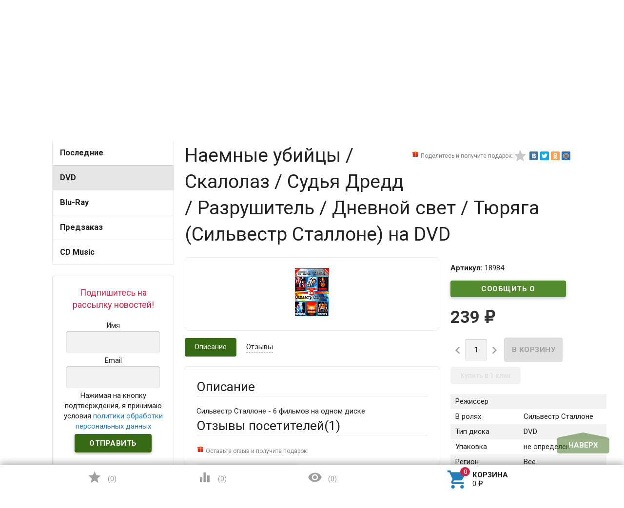

--- FILE ---
content_type: text/html; charset=utf-8
request_url: https://www.dvddom.ru/dvd/naemnye-ubijcy-skalolaz-sudya-dredd-razrushitel-dnevnoj-svet/
body_size: 23469
content:
<!DOCTYPE html><html lang="ru"><head><meta name="yandex-verification" content="929d3d4881c8edfa" /><meta charset="UTF-8" /><meta http-equiv="x-ua-compatible" content="IE=edge" /><meta name="viewport" content="width=device-width, initial-scale=1" /><title>Наемные убийцы / Скалолаз / Судья Дредд / Разрушитель / Дневной свет / Тюряга (Сильвестр Сталлоне) купить на DVD диске. Лицензионный фильм на двд</title><meta name="Keywords" content="Наемные убийцы / Скалолаз / Судья Дредд / Разрушитель / Дневной свет / Тюряга (Сильвестр Сталлоне)  DVD диск" /><meta name="Description" content="Отправим лицензионный фильм Наемные убийцы / Скалолаз / Судья Дредд / Разрушитель / Дневной свет / Тюряга (Сильвестр Сталлоне) на DVD диске уже сегодня" /><link rel="canonical" href="https://www.dvddom.ru/dvd/naemnye-ubijcy-skalolaz-sudya-dredd-razrushitel-dnevnoj-svet/"/><link rel="shortcut icon" href="/favicon.ico"/><!-- rss --><link href='//fonts.googleapis.com/css?family=Roboto:500,400italic,700italic,300,700,500italic,300italic,400&amp;subset=cyrillic,latin&amp;display=swap' rel='stylesheet' type='text/css'><link href="//fonts.googleapis.com/icon?family=Material+Icons&amp;display=swap" rel="stylesheet" type='text/css'><link href="/wa-content/font/ruble/arial/fontface.css" rel="stylesheet" type="text/css"><link href="/wa-data/public/site/themes/profitbuy/profitbuy.min.css?v1.2.0.93" rel="stylesheet" type="text/css"/><link href="https://www.dvddom.ru/productgroup_plugin/groups_block_styles/?v=1.1" rel="stylesheet">
<link href="/wa-apps/shop/plugins/buy1click/assets/frontend.bundle.css?v=1.28.0" rel="stylesheet">
<link href="/wa-apps/shop/plugins/buy1click/css/buy1click.css?v=1.28.0" rel="stylesheet">
<link href="/wa-apps/shop/plugins/buy1click/css/style_www.dvddom.ru__.css?v=1.28.0" rel="stylesheet">
 <script type="text/javascript" src="/wa-content/js/jquery/jquery-1.11.1.min.js" ></script><script type="text/javascript" src="/wa-content/js/jquery/jquery-migrate-1.2.1.min.js"></script><script type="text/javascript">( function ($, undefined) {$.at = {urls: {wa_url: "/",wa_theme_url: "/wa-data/public/site/themes/profitbuy/",wa_static_url: "/",wa_app_static_url: "/wa-apps/shop/",wa_active_theme_url: "/wa-data/public/shop/themes/profitbuy/",wa_parent_theme_url: "/wa-data/public/site/themes/profitbuy/",current_url: "/dvd/naemnye-ubijcy-skalolaz-sudya-dredd-razrushitel-dnevnoj-svet/",dummy: {"96": "/wa-data/public/site/themes/profitbuy/img/dummy96.png"}},is_mobile: !!(""),locale: "ru_RU",app: {fancybox: true,submenu_count: 5},shop: {url: "/",description_cut: false,autofit: false,product_preview: 1,scroll_image: 1,flying_cart_item: 5,setFlyingHeight: function () {var t = this;setTimeout( function () {var h = 0;$('#flying-cart li').filter(':lt(' + (parseInt(t.flying_cart_item) || 5) + ')').each(function(){h += $(this).innerHeight();});$('#flying-cart').css('max-height', h + 1);}, 300);return (parseInt(t.flying_cart_item) || 5);},category: {images: { }}}};$.at.plugins = {"jquery.fancybox": {is_done: function () {return !!$.fancybox;},href: "/wa-data/public/site/themes/profitbuy/fancybox/jquery.fancybox.css?v2.1.5",src: "/wa-data/public/site/themes/profitbuy/fancybox/jquery.fancybox.min.js?v2.1.5"},"jquery.bxslider": {is_done: function () {return !!$.fn.bxSlider;},href: "/wa-data/public/site/themes/profitbuy/bxslider/jquery.bxslider.css",src: "/wa-data/public/site/themes/profitbuy/bxslider/jquery.bxslider.min.js"},"jquery.cslider": {is_done: function () {return !!$.fn.cslider;},href: "/wa-data/public/site/themes/profitbuy/cslider/jquery.cslider.css",src: "/wa-data/public/site/themes/profitbuy/cslider/jquery.cslider.js"},"jquery.nivoslider": {is_done: function () {return !!$.fn.nivoSlider;},href: "/wa-data/public/site/themes/profitbuy/nivoslider/nivo.slider.css",src: "/wa-data/public/site/themes/profitbuy/nivoslider/jquery.nivo.slider.min.js"}};$.at.messages = {'ru_RU': {'More': 'Еще','Show more': 'Показать еще','More categories': 'Еще категории','Remove from cart': 'Удалить из корзины','pcs.': 'шт.','Expand description': 'Развернуть описание','Collapse description': 'Свернуть описание','Back to home page': 'Вернуться на главную','or': 'или','back to current page': 'остаться на текущей странице','Congratulations!': 'Поздравляем!','Authorization was successful!': 'Авторизация прошла успешно!','Much product is no longer available!': 'Столько товара нет в наличии!'}};})(jQuery);</script><script type="text/javascript" src="/wa-data/public/site/themes/profitbuy/at.min.js?v0.0.1"></script><script type="text/javascript" src="/wa-data/public/site/themes/profitbuy/js/lazysizes.min.js?v1.2.0.93"></script><script type="text/javascript" src="/wa-data/public/site/themes/profitbuy/js/yt-video.min.js?v1.2.0.93"></script><script type="text/javascript" src="/wa-data/public/site/themes/profitbuy/profitbuy.min.js?v1.2.0.93"></script><script src="/wa-apps/shop/plugins/flexdiscount/js/flexdiscountFrontend.min.js?4.26"></script>
<script src="/wa-apps/shop/plugins/ecommerce/assets/frontend.bundle.js?8.8.1"></script>
<script src="/wa-content/js/jquery-plugins/jquery.cookie.js"></script>
<script src="/wa-apps/shop/plugins/buy1click/assets/frontend.bundle.js?v=1.28.0"></script>
<script src="/wa-apps/shop/plugins/buy1click/js/buy1click.js?v=1.28.0"></script>
<script src="/wa-apps/shop/plugins/deliveryinfo/js/deliveryinfo_front.js?8.8.1"></script>
 <link href="/wa-data/public/shop/themes/profitbuy/profitbuy.shop.min.css?v1.2.0.931" rel="stylesheet" type="text/css" /><link href="/wa-data/public/shop/themes/profitbuy/owl.carousel.css?v2.0.0" rel="stylesheet" type="text/css" /><script type="text/javascript">( function ($, undefined) {$.at = $.at || { };$.at.plugins["jquery.countdowntimer"] = {is_done: function () {return !!$.fn.countdowntimer;},href: "/wa-data/public/shop/themes/profitbuy/jquery.countdownTimer.css",src: "/wa-data/public/shop/themes/profitbuy/jquery.countdownTimer.min.js"};})(jQuery);</script><script type="text/javascript" src="/wa-apps/shop/js/lazy.load.js?v8.8.1.29"></script><script type="text/javascript" src="/wa-data/public/shop/themes/profitbuy/owl.carousel.min.js?v2.0.0"></script><script type="text/javascript" src="/wa-data/public/shop/themes/profitbuy/jquery.cookie.min.js?v1.2.0.93"></script><script type="text/javascript" src="/wa-data/public/shop/themes/profitbuy/profitbuy.shop.min.js?v1.2.0.93"></script><script type="text/javascript" src="/wa-content/js/jquery-plugins/jquery.retina.min.js?v2.9.9"></script><script type="text/javascript">$(window).load(function() {$('.promo img').retina({ force_original_dimensions: false });$('.product-list img,.product-info img,.cart img').retina();$('.bestsellers img').retina();});</script><!-- plugin hook: 'frontend_head' --><script src='/wa-apps/shop/plugins/arrived/js/main.js?v3.2.2'></script>
		<script type='text/javascript'> var arrived_ignore_stock_count = 0; </script>
		<link rel='stylesheet' href='/wa-apps/shop/plugins/arrived/css/main.css?v3.2.2' /><link rel="stylesheet" href="/wa-apps/shop/plugins/storequickorder/css/storequickorder.css">
<style>
.storequickorder-button { background : #3f9609 !important; }.storequickorder-button:hover { background : #368009 !important; } 
/* Стиль отвечающий за кнопку "Заказать" в диалоговом окне */
#storequickorder input.submit-button {
   /* width: 96%; margin-left: 2%; - кнопка во всю ширину */
}


/* Стиль названий полей в диалоговом окне */
#storequickorder div.wa-name {
    /* text-align: right; - прижимает название к праву */
}
</style>
<script  type="text/javascript" src="/wa-apps/shop/plugins/storequickorder/js/storequickorder.js">
</script><script  type="text/javascript">
function storequickorder_event_order_created() {
    //yaCounterXXXXXX.reachGoal('TARGET_NAME');
    //return true;
}
$(function(){ $.storequickorder.setOptions({always_show_active_button : false,button_name : "Купить в 1 клик",button_cart_name : "Купить в 1 клик",button_name_not_available : "Купить в 1 клик",window_vert_align : true,window_style_position_absolute : false,window_margin_top : "200",check_stock_delay : "200",yaCounter_enabled : false,ga_enabled : false,yaCounter_id : "",yaCounter_target_name : "",ga_id : "",ga_target_name : ""}) });</script><style>i.icon16-flexdiscount.loading{background-image:url(https://www.dvddom.ru/wa-apps/shop/plugins/flexdiscount/img/loading16.gif)}i.flexdiscount-big-loading{background:url(https://www.dvddom.ru/wa-apps/shop/plugins/flexdiscount/img/loading.gif) no-repeat}.fl-is-loading > * { opacity: 0.3; }.fl-is-loading { position:relative }.fl-is-loading:after{ position:absolute; top:0;left:0;content:"";width:100%;height:100%; background:url(https://www.dvddom.ru/wa-apps/shop/plugins/flexdiscount/img/loader2.gif) center center no-repeat}.fl-loader-2:after{ position:absolute; top:0;left:0;content:"";width:100%;height:100%; background:url(/wa-content/img/loading16.gif) center center no-repeat}i.icon16-flexdiscount{background-repeat:no-repeat;height:16px;width:16px;display:inline-block;text-indent:-9999px;text-decoration:none!important;vertical-align:top;margin:-.1em .25em 0 0}i.flexdiscount-big-loading{display:inline-block;width:32px;height:32px;margin:15px 0}.flexdiscount-coup-del-block,.flexdiscount-loader{display:none}.align-center{text-align:center}.flexdiscount-coup-result,.flexdiscount-form,.flexdiscount-price-block,.flexdiscount-user-affiliate,.flexdiscount-user-discounts{margin:10px 0}.flexdiscount-coup-result{color:green}.flexdiscount-coup-result.flexdiscount-error{color:red}.flexdiscount-max-affiliate,.flexdiscount-max-discount{font-size:1.5em;color:#c03;font-weight:600}.flexdiscount-coupon-delete:before{content:'x';padding:5px;-webkit-border-radius:50%;-moz-border-radius:50%;border-radius:50%;border:2px solid red;width:.5em;height:.5em;display:inline-block;text-align:center;line-height:.5em;margin-right:5px;font-size:1.3em;color:red;font-weight:700;vertical-align:middle}.flexdiscount-price-block{display:inline-block}.flexdiscount-product-discount{display:table}.flexdiscount-my-content>div{padding:10px}.flexdiscount-discounts-affiliate{color:#c03;background:#fff4b4;padding:5px 10px;border-radius:20px}/***********************
 *
 * ru: Блок Доступных скидок и бонусов
 * en: Available discount and bonuses
 *
************************/

/**
* Обертка
* Wrap
*/
.flexdiscount-available-discount { }
/**
* Блок вывода Доступных скидок и бонусов
* Available discount and bonuses
*/
.flexdiscount-alldiscounts { clear: none; background-color: #FFFFFF; border: 1px solid #DDDDDD; -webkit-border-radius: 4px; -moz-border-radius: 4px; border-radius: 4px; margin: 10px 0; }
/**
* Шапка
* Header block
*/
.flexdiscount-alldiscounts-heading { background: #fff4b4; text-transform: uppercase; -webkit-border-top-left-radius: 3px; -moz-border-top-left-radius: 3px; border-top-left-radius: 3px; -webkit-border-top-right-radius: 3px; -moz-border-top-right-radius: 3px; border-top-right-radius: 3px; padding: 10px 15px;}
/**
* Заголовок шапки
* Header text
*/
.flexdiscount-alldiscounts-heading .h3 { font-size: 14px; margin: 0; padding: 0; color: #444;}
/**
* Внутренний отступ основной части
* Padding of the block body
*/
.flexdiscount-alldiscounts-body, .flexdiscount-alldiscounts .flexdiscount-body { padding: 15px; }
/*
* Ширина таблицы
* Width table
*/
.flexdiscount-alldiscounts table { width: 100%; }
/*
* Внешний отступ неупорядоченных списков
* Margin of unordered lists
*/
.flexdiscount-alldiscounts ul { margin: 0; }
/*
* Стили таблицы
* Table styles
*/
.flexdiscount-alldiscounts .flexdiscount-table { border-left: 1px solid #000; border-top: 1px solid #000; width: 100%; margin: 0; }
/*
* Стили заголовков и ячеек таблицы
* Table cells styles
*/
.flexdiscount-alldiscounts .flexdiscount-table td, .flexdiscount-alldiscounts .flexdiscount-table th { color: #000; border: 1px solid #000; padding: 5px; }
.fl-discount-skus { margin-bottom: 10px; }
tr.fl-discount-skus td { padding: 10px 5px; }

/***********************
 *
 * ru: Блок Действующих скидок и бонусов
 * en: Product active discounts and bonuses
 *
************************/

/**
* Обертка
* Wrap
*/
.flexdiscount-product-discount { display: table; }
/**
* Блок вывода Действующих скидок и бонусов
* Product active discounts and bonuses block
*/
.flexdiscount-pd-block { background-color: #FFFFFF; border: 1px solid #DDDDDD; -webkit-border-radius: 4px; -moz-border-radius: 4px; border-radius: 4px; margin: 10px 0; }
/**
* Шапка
* Header block
*/
.flexdiscount-pd-block .flexdiscount-heading, #yourshop .flexdiscount-pd-block .flexdiscount-heading { background: #163bdb; text-transform: uppercase; border-color: #DDDDDD; color: #333333; -webkit-border-top-left-radius: 3px; -moz-border-top-left-radius: 3px; border-top-left-radius: 3px; -webkit-border-top-right-radius: 3px; -moz-border-top-right-radius: 3px; border-top-right-radius: 3px; padding: 10px 15px;}
/**
* Заголовок шапки
* Header text
*/
.flexdiscount-pd-block .flexdiscount-heading .h3 { font-size: 14px; margin: 0; padding: 0; color: #fff;}
/**
* Внутренний отступ основной части
* Padding of the block body
*/
.flexdiscount-pd-block .flexdiscount-body { padding: 15px; }
/*
* Внешний отступ неупорядоченных списков
* Margin of unordered lists
*/
.flexdiscount-pd-block ul { margin: 0; }
/*
* Стили таблицы
* Table styles
*/
.flexdiscount-pd-block .flexdiscount-table { border-left: 1px solid #000; border-top: 1px solid #000; width: 100%; margin: 0; }
/*
* Стили заголовков и ячеек таблицы
* Table cells styles
*/
.flexdiscount-pd-block .flexdiscount-table td, .flexdiscount-pd-block .flexdiscount-table th { color: #000; border: 1px solid #000; padding: 5px; }

/***********************
 *
 * ru: Активные скидок и бонусов
 * en: Active discounts and bonuses block
 *
************************/

/**
* Обертка
* Wrap
*/
.flexdiscount-user-discounts { }
/**
* Блок вывода активных скидок и бонусов
* Active discounts and bonuses block
*/
.flexdiscount-discounts { clear: both; overflow: hidden; background-color: #FFFFFF; border: 1px solid #ddd; margin: 10px 0; }
/**
* Шапка
* Header block
*/
.flexdiscount-discounts-heading { background: #eee; text-transform: uppercase; color: #333333; padding: 10px 15px; }
/**
* Заголовок шапки
* Header text
*/
.flexdiscount-discounts-heading .h3 { font-size: 14px; margin: 0; color: #444; }
/**
* Внутренний отступ основной части
* Padding of the block body
*/
.flexdiscount-discounts-body { padding: 0; }
/*
* Ширина таблицы
* Width table
*/
.flexdiscount-discounts table { width: 100%; }
/*
* Стили неупорядоченных списков
* Styles of unordered lists
*/
.flexdiscount-discounts-body ul { list-style: none; padding: 0; margin: 0; }
.flexdiscount-discounts-body li { padding: 10px 15px; background-color: #fefce3; margin: 5px 0; }
/*
* Стили для размера скидки
* Styles for discount
*/
.flexdiscount-discounts-price { color: #e8385c; display: inline-block; }

/***********************
 *
 * ru: Дополнительная форма ввода купонов
 * en: Additional coupon form
 *
************************/

/*
* Цвет сообщения о успешно введенном купоне
* Message color about successfully entered coupon
*/
.flexdiscount-coup-result { color: green; }
/*
* Цвет сообщения о неверно введенном купоне
* Message color about incorrectly entered coupon
*/
.flexdiscount-coup-result.flexdiscount-error { color: #ff0000; }
/**
* Крестик удаления купона
* Delete coupon cross
*/
.flexdiscount-coupon-delete:before { content: 'x'; padding: 5px; -webkit-border-radius: 50%; -moz-border-radius: 50%; border-radius: 50%; border: 2px solid #ff0000; width: .5em; height: .5em; display: inline-block; text-align: center; line-height: .5em; margin-right: 5px; font-size: 1.3em; color: #ff0000; font-weight: bold; vertical-align: middle; }

/***********************
 *
 * ru: Блок правил запрета
 * en: Deny discounts block
 *
************************/

/**
* Обертка
* Wrap
*/
.flexdiscount-deny-discount { }
/**
* Блок вывода правил запрета
* Deny discounts block
*/
.flexdiscount-denydiscounts { clear: none; background-color: #FFFFFF; border: 1px solid #DDDDDD; -webkit-border-radius: 4px; -moz-border-radius: 4px; border-radius: 4px; margin: 10px 0; }
/**
* Шапка
* Header block
*/
.flexdiscount-denydiscounts-heading { background: #ff0000; text-transform: uppercase; -webkit-border-top-left-radius: 3px; -moz-border-top-left-radius: 3px; border-top-left-radius: 3px; -webkit-border-top-right-radius: 3px; -moz-border-top-right-radius: 3px; border-top-right-radius: 3px; padding: 10px 15px;}
/**
* Заголовок шапки
* Header text
*/
.flexdiscount-denydiscounts-heading .h3 { font-size: 14px; margin: 0; padding: 0; color: #fff;}
/**
* Внутренний отступ основной части
* Padding of the block body
*/
.flexdiscount-denydiscounts-body, .flexdiscount-denydiscounts .flexdiscount-body { padding: 15px; }
/*
* Ширина таблицы
* Width table
*/
.flexdiscount-denydiscounts table { width: 100%; }
/*
* Внешний отступ неупорядоченных списков
* Margin of unordered lists
*/
.flexdiscount-denydiscounts ul { margin: 0; }
/*
* Стили таблицы
* Table styles
*/
.flexdiscount-denydiscounts .flexdiscount-table { border-left: 1px solid #000; border-top: 1px solid #000; width: 100%; margin: 0; }
/*
* Стили заголовков и ячеек таблицы
* Table cells styles
*/
.flexdiscount-denydiscounts .flexdiscount-table td, .flexdiscount-denydiscounts .flexdiscount-table th { color: #000; border: 1px solid #000; padding: 5px; }

/***********************
 *
 * ru: Блок цены со скидкой
 * en: Block of price with discount
 *
************************/

/*
* Обертка
* Wrap
*/
.flexdiscount-price-block { display: inline-block; }

/***********************
 *
 * ru: Скидки в личном кабинете
 * en: Discounts in customer account
 *
************************/

/*
* Обертка
* Wrap
*/
.flexdiscount-my-content > div { padding: 10px; }

/***********************
 *
 * ru: Остальные стили
 * en: Other styles
 *
************************/

/*
* Бонусы
* Bonuses
*/
.flexdiscount-discounts-affiliate { color: #c03; background: #fff4b4; padding: 5px 10px; border-radius: 20px; }
/**
* Максимальное значение скидок и бонусов в блоках Доступных и Действующих скидок
* Maximum value of discount and bonuses in Available discounts block and Product discounts block
*/
.flexdiscount-max-discount, .flexdiscount-max-affiliate { font-size: 1.3em; color: #c03; font-weight: 600; }</style><script>$(function() {$.flexdiscountFrontend = new FlexdiscountPluginFrontend({urls: {couponAddUrl: '/flexdiscount/couponAdd/',updateDiscountUrl: '/flexdiscount/update/',refreshCartUrl: '/flexdiscount/cartUpdate/',deleteUrl: '/flexdiscount/couponDelete/',cartSaveUrl: {shop: '/cart/save/',plugin: '/my/'},cartDeleteUrl: {shop: '/cart/delete/',plugin: '/my/'},cartAddUrl: {shop: '/cart/add/',plugin: '/my/'}},updateInfoblocks: 1,hideDefaultAffiliateBlock: '0',ss8forceUpdate: '0',addAffiliateBlock: 0,loaderType: 'loader1',locale: 'ru_RU',settings: {"enable_frontend_cart_hook":0},shopVersion: '8.8.1.29'});});</script><script>
	(function () {
		var google_ecommerce_variable = "googleEnhancedEcommerceLayer";
		window[google_ecommerce_variable] = [];

		var init_deferred = window.ecommerce_plugin_init_deferred = window.ecommerce_plugin_init_deferred || jQuery.Deferred();

		var load_deferred = window.ecommerce_plugin_load_deferred = window.ecommerce_plugin_load_deferred || jQuery.Deferred();
		var gtag_loaded =jQuery.Deferred();
		var plugin_instance_init =jQuery.Deferred();

		var is_google_gtag_script_import_enabled = false;

		if (is_google_gtag_script_import_enabled) {
			var url = "https:\/\/www.googletagmanager.com\/gtag\/js?id=&l=googleEnhancedEcommerceLayer";

			var script = document.createElement("script");
			script.type = "text/javascript";
			if(script.readyState) {  // only required for IE <9
				script.onreadystatechange = function() {
					if ( script.readyState === "loaded" || script.readyState === "complete" ) {
						script.onreadystatechange = null;
						gtag_loaded.resolve();
					}
				};
			} else {  //Others
				script.onload = function() {
					gtag_loaded.resolve();
				};
			}

			script.src = url;
			document.getElementsByTagName( "head" )[0].appendChild(script);
		} else {
			gtag_loaded.resolve();
		}

		plugin_instance_init.then(function () {
			gtag_loaded.then(function () {
				init_deferred.resolve();
			})
		});

		$(function () {
			load_deferred.then(function() {
				var ecommerce_state = {"cart_items":[],"is_admin_page":false,"currency":"RUB","google_ecommerce_variable":"googleEnhancedEcommerceLayer","cart_add_url":"\/cart\/add\/","cart_save_url":"\/cart\/save\/","cart_delete_url":"\/cart\/delete\/","order_cart_save_url":"\/order\/cart\/save\/","ecommerce_prepare_sku_detail_url":"\/ecommerce_prepare_data\/sku_detail\/","ecommerce_prepare_add_to_cart_url":"\/ecommerce_prepare_data\/add_to_cart\/","ecommerce_prepare_remove_from_cart_url":"\/ecommerce_prepare_data\/remove_from_cart\/","ecommerce_prepare_change_cart_url":"\/ecommerce_prepare_data\/change_cart\/","ecommerce_prepare_products_list":"\/ecommerce_prepare_data\/products_list\/","plugin_config":{"is_plugin_enabled":true,"brand_feature_id":0,"backend_order_default_storefront":"www.dvddom.ru\/*","transaction_revenue_calculation_method":"BY_PRODUCTS","is_yandex_data_sending_enabled":true,"yandex_counter_id":"","yandex_new_order_goal_id":"327941521","is_google_data_sending_enabled":true,"is_google_gtag_script_import_enabled":false,"google_analytics_property_id":"","is_google_backend_order_data_sending_enabled":false,"order_cancellation_action_id":"delete","is_dynamic_adwords_remarketing_enabled":false,"google_adwords_product_id_format":"SKU_ID"}};

				window.initEcommercePlugin(ecommerce_state);

				plugin_instance_init.resolve();
			});
		});
	})();
</script><style>.added2cart_block{display: inline-block;}.added2cart_sub_block{display: inline-block;white-space: nowrap;}.add2cart .added2cart_sub_block .submit-wrapper{width: 120px;margin-left: 5px;}.storequickorder_pos.butpos_left{margin-top: 10px;}</style>
<meta property="og:type" content="website">
<meta property="og:title" content="Наемные убийцы / Скалолаз / Судья Дредд / Разрушитель / Дневной свет / Тюряга (Сильвестр Сталлоне) купить на DVD диске. Лицензионный фильм на двд">
<meta property="og:description" content="Отправим лицензионный фильм Наемные убийцы / Скалолаз / Судья Дредд / Разрушитель / Дневной свет / Тюряга (Сильвестр Сталлоне) на DVD диске уже сегодня">
<meta property="og:image" content="https://www.dvddom.ru/wa-data/public/shop/products/84/89/18984/images/222651/222651.750x0.jpg">
<meta property="og:url" content="https://www.dvddom.ru/dvd/naemnye-ubijcy-skalolaz-sudya-dredd-razrushitel-dnevnoj-svet/">
<meta property="product:price:amount" content="239">
<meta property="product:price:currency" content="RUB">
<meta name="yandex-verification" content="f1f0f5bca3371c1d" />
<meta name="google-site-verification" content="vm0ntMMTO-blg0LElWUt98F9nkha1lLtnx0TGdK2XeI" />
<meta name="yandex-verification" content="dac719cf839e304e" />
<script src="//code.jivo.ru/widget/qJHtegrmOB" async></script><script async src="https://www.googletagmanager.com/gtag/js?id=UA-41967902-1"></script>
<script>
  window.dataLayer = window.dataLayer || [];
  function gtag(){dataLayer.push(arguments);}
  gtag('js', new Date());

  gtag('config', 'UA-41967902-1');
  
</script> <style type="text/css" id="profitbuy-theme-css">@media only screen and (min-width: 993px) {html body { padding-bottom: 56px; }}a {color: #237EB9;}a:hover {color: #CA264B;}input[type=text],input[type=password],input[type=email],input[type=url],input[type=time],input[type=date],input[type=datetime-local],input[type=tel],input[type=number],input[type=search],textarea,select {outline-color: #376914;}input[type="button"],input[type="submit"],.button {color: #fff;background-color: #376914;}input[type="button"].second-type,input[type="submit"].second-type,.button.second-type {color: #fff;background-color: #558B2F;}input[type="button"].third-type,input[type="submit"].third-type,.button.third-type {color: rgba(0, 0, 0, 0.87);border-color: #376914;background-color: #fff;}input[type=button].gray,input[type=submit].gray,.button.gray {color: #9F9F9F;background-color: #DFDFDF;}input[type="button"]:hover,input[type="submit"]:hover,.button:hover {color: #fff;background-color: #1C4502;}input[type="button"].second-type:hover,input[type="submit"].second-type:hover,.button.second-type:hover {color: #fff;background-color: #376914;}input[type="button"].third-type:hover,input[type="submit"].third-type:hover,.button.third-type:hover {border-color: #1C4502;}input[type="button"]:active,input[type="submit"]:active,.button:active {background-color: #568C2F;}input[type="button"].second-type:active,input[type="submit"].second-type:active,.button.second-type:active {background-color: #75A950;}@media only screen and (min-width: 993px) {ul.base-menu.tree > li:hover,ul.base-menu.tree > li.selected {background-color: #376914;}ul.base-menu.tree > li:hover > a,ul.base-menu.tree > li.selected > a {color: #fff;}ul.base-menu.type2 li li a {color: #237EB9;}ul.base-menu.type2 li li a:hover {color: #CA264B;}ul.base-menu.type2 li li li:nth-child(n+6) {display: none;}}ul.base-menu.pages-bottom > li {background-color: #376914;}ul.base-menu.pages-bottom > li:hover {background-color: #1C4502;}ul.base-menu.pages-bottom > li > a {color: #fff;}ul.base-menu.apps > li:hover {background-color: #376914;}ul.base-menu.apps > li:hover > a {color: #fff;}.mobile-nav-wrapper ul li.selected a {border-color: #376914;}.addition-link.blink:before {background-color: #376914;color: #fff;}.addition-link.blink:after {border-color: #376914 transparent transparent;}i.cart-count {color: #237EB9;}i.cart-count:after {background-color: #CA264B;}#back-top {background-color: #376914;color: #fff;}#back-top:before {border-color: transparent transparent #376914;}.tags a {color: rgba(0, 0, 0, 0.87);border-color: #376914;background-color: #fff;}.tags a:hover {color: #fff;border-color: #1C4502;background-color: #1C4502;}.tags a:before {border-color: transparent transparent transparent #376914;}.tags a:hover:before {border-color: transparent transparent transparent #1C4502;}.tags a:after {border-color: transparent transparent transparent #fff;}.tags a:hover:after {border-left-color: #1C4502;}@media only screen and (min-width : 993px) {.sidebar-group .sidebar-title {color: #fff;background-color: #558B2F;}.sidebar-group .sidebar-title.second-type {color: #fff;background-color: #376914;}}.da-dots span {border-color: #237EB9 !important;}.da-dots span.da-dots-current {background-color: #237EB9 !important;}.filters .ui-widget-content .ui-state-default {background-color: #558B2F;}.bullets h4 i {color: #237EB9;}.bullet .bullet-button {background: #558B2F;}.bullet .bullet-button:before,.bullet .bullet-button:after {background-color: #fff;}ul.product-list.colored.carousel li:first-child:hover,ul.product-list.colored > li:hover {box-shadow: inset 0 0 0 1px #558B2F;border-color: #558B2F;}#product-tabs-nav li.selected a {background: #376914;color: #fff;}</style><link href="/wa-data/public/site/themes/profitbuy/user.css?v1.2.0.93" rel="stylesheet" type="text/css"/><style type="text/css">

@media only screen and (min-width: 993px){
    .nav-wrapper {
        display:none;
    }

    .tree-wrapper.hide-on-med-and-down {
        height: 52px;
        line-height: 52px;
    }
    .row-grid .table-grid .col-grid.min-width {
        width: 1%;
    }
    .row-grid .table-grid .col-grid {
        display: table-cell;
        float: none;
        vertical-align: middle;
        width: auto;
    }
    .row-grid .table-grid .col-grid .search-wrapper input[type=search] {
        height: 2.5rem;
        width: 400px;
    }
}    
/*правки от 14,01,19*/    
body .sub-links:not(#product-categories) {
    text-align: center;
}
body .sub-links:not(#product-categories) li a {
    font-size: 1.5rem;
}
body .sub-links:not(#product-categories) li {
    margin-right: 5px;
}
body .tree-wrapper {
    background-color: #86C759;
}
body .is-volumetric .tree-wrapper{
    box-shadow:none;
}
body .stocks{
    position:absolute;
    top:-2000px;
}
#various1{
    color:#CA264B;
}
#various1:hover{
    color:#CA264B;
}
#various1 span{
    display:inline-block;
}
#form-sidebar > div{
    width:auto;
    padding: 10px;
}
@media only screen and (max-width: 993px){
ul.product-list.thumbs > li {
    width: 50%;
}
}

.category .sidebar-box>ul>li>a{
    font-weight:bold;
    font-size:1.1rem;
}
@media only screen and (min-width: 993px) {
    .product-tab-active .product-tab {
        display: block;
    }
}
.checkout-options.payment li, [data-step-id="shipping"] .checkout-options li {
    border-width: 1px;
    border-color: #1C4502;
    border-style: solid;
    padding: 10px;
}
.checkout-options.payment li .at-stylize-box, [data-step-id="shipping"] .checkout-options li .at-stylize-box {
    border: 2px solid #1C4502;
}
.checkout-options.payment .selected, [data-step-id="shipping"] .checkout-options .selected {
    border-width: 4px;
    border-color: #1C4502;
    border-style: solid;
}
</style>
</head><body id="themeOverride" class=" is-volumetric"><!-- Yandex.Metrika counter -->
<script type="text/javascript" >
   (function(m,e,t,r,i,k,a){m[i]=m[i]||function(){(m[i].a=m[i].a||[]).push(arguments)};
   m[i].l=1*new Date();
   for (var j = 0; j < document.scripts.length; j++) {if (document.scripts[j].src === r) { return; }}
   k=e.createElement(t),a=e.getElementsByTagName(t)[0],k.async=1,k.src=r,a.parentNode.insertBefore(k,a)})
   (window, document, "script", "https://mc.yandex.ru/metrika/tag.js", "ym");

   ym(11845885, "init", {
        clickmap:true,
        trackLinks:true,
        accurateTrackBounce:true,
        webvisor:true,
        trackHash:true,
        ecommerce:"dataLayer"
   });
</script>
<noscript><div><img src="https://mc.yandex.ru/watch/11845885" style="position:absolute; left:-9999px;" alt="" /></div></noscript>
<!-- /Yandex.Metrika counter -->
<header class="globalheader"><nav class="nav-wrapper"><div class="container"><!-- MOBILE NAV --><div class="row-grid hide-on-large-only"><div class="col-grid s12"><div class="mobile-nav-button-wrapper float-left"><a href="#" data-nav="all" class="mobile-nav-button action"><i class="material-icons mi-3x">&#xE5D2;</i></a></div><div class="mobile-nav-button-wrapper float-left"><a href="#" data-nav="contacts" class="mobile-nav-button action"><i class="material-icons mi-3x">&#xE0CD;</i></a></div><div class="mobile-nav-button-wrapper float-right"><a href="/cart/" class="mobile-nav-button empty"><i class="material-icons mi-3x cart-count" data-count="0">&#xE8CC;</i></a></div><div class="mobile-nav-button-wrapper float-right"><a href="/login/" class="authpopup"><i class="material-icons mi-3x">&#xE7FD;</i></a></div></div></div><!-- DESKTOP NAV --><div class="row-grid hide-on-med-and-down"><div class="table-grid"><div class="col-grid"><div class="js-searchpro__field-wrapper" id="searchpro-field-wrapper-697227c0b97db" >
		<div class="js-searchpro__field" style="display: none;">
	<div class="searchpro__field">
	<div class="searchpro__field-container js-searchpro__field-container">
		<div class="searchpro__field-input-container">
			<input class="searchpro__field-input js-searchpro__field-input" autocomplete="off"
			       placeholder="Введите запрос..."/>
			<div class="searchpro__field-clear-button js-searchpro__field-clear-button" style="display: none;"></div>
		</div>
				<div class="searchpro__field-button-container">
			<div class="searchpro__field-button js-searchpro__field-button">Найти</div>
		</div>
	</div>
</div>

</div>

<script type="text/javascript">
	(function($) {
		var create_field = function(field) {
			new field('searchpro-field-wrapper-697227c0b97db', {"dropdown_status":true,"category_status":false,"dropdown_min_length":3,"history_cookie_key":"shop_searchpro_search_history","popular_status":false,"popular_max_count":5,"history_status":false,"history_search_status":true,"history_max_count":5,"clear_button_status":true});
		};

		if(window.shop_searchpro_field) {
			create_field(window.shop_searchpro_field);
			return;
		}

		$(document).on('shop-searchpro-field-loaded', function(e, field) {
			create_field(field);
		});
	})(jQuery);
</script>

	</div>
 <script type="text/javascript" src="https://www.dvddom.ru/searchpro-plugin/config/?v1.3?1395401595"></script> <script type="text/javascript"> (function() { window.shop_searchpro.loader.loadJs('/wa-apps/shop/plugins/searchpro/js/frontend.field.js?v1.3', 'field', null); window.shop_searchpro.loader.loadCss('https://www.dvddom.ru/wa-apps/shop/plugins/searchpro/css/frontend.fonts.css?v1.3'); window.shop_searchpro.loader.loadCss('https://www.dvddom.ru/wa-data/public/shop/themes/profitbuy/searchpro_plugin_field.css?v1.3'); window.shop_searchpro.loader.loadCss('https://www.dvddom.ru/wa-data/public/shop/plugins/searchpro/stylesheet/profitbuy/field.css?1649416483'); })(); </script> </div><div class="col-grid min-width"><ul><li style="display:block; text-align:left;"><a href="/login/" class="authpopup"><i class="material-icons mi-lg">&#xE7FD;</i>Вход</a><div>или</div><a href="/signup/" class="authpopup"><i class="material-icons mi-lg"></i> Регистрация</a></li></ul></div></div></div></div></nav><div class="header-line alfa-background"><div class="container"><div class="row-grid"><div class="table-grid"><div class="col-grid s12 m6 align-center-on-small-and-down"><a id="logo" href="/"><img src="/wa-data/public/site/themes/profitbuy/img/logo.jpg?v1.2.0.93" alt="DVDDOM.ru" id="logo-image" /></a></div><div class="col-grid m6 hide-on-small-and-down align-center align-right-on-med-and-down"><ul class="phones-wrapper"><li style="display:block; text-align:left;"><a href="tel:88005553274">8 (800) 555-3274</a><span class="hint">Бесплатные звонки по РФ </span></li></ul></div><div class="col-grid m2 hide-on-small-and-down  align-center align-right-on-med-and-down"><ul><li style="display:block; text-align:left;"><a href="/login/" class="authpopup"><i class="material-icons mi-lg">&#xE7FD;</i>Вход</a><div>или</div><a href="/signup/" class="authpopup"><i class="material-icons mi-lg"></i> Регистрация</a></li></ul></div><div class="col-grid hide-on-med-and-down align-right"><a href="/cart/" class="link-to-cart"><i class="material-icons mi-3x cart-count" data-count="0"></i><span class="cart-text"><span class="cart-text"><strong>Корзина</strong><span class="cart-total">0 <span class="ruble">₽</span></span></span></span></a></div></div></div></div></div><nav class="tree-wrapper hide-on-large-only"><div class="container"><div class="tree-title">Категории<button class="toggle-menu"><i class="material-icons mi-2x">&#xE5D2;</i></button></div><div class="sidebar-box"><ul class="base-menu"><li class=" parent"><a href="/novinki/">Новинки</a><ul><li class=" "><a href="/novinki/novinki-blu-ray/">Новинки Blu-Ray</a></li><li class=" "><a href="/novinki/novinki-dvd/">Новинки DVD</a></li></ul></li><li class=" "><a href="/poslednie/">Последние</a></li><li class="selected parent"><a href="/dvd/">DVD</a><ul><li class=" "><a href="/dvd/3d-dvd/">3D DVD</a></li><li class=" "><a href="/dvd/anime_dvd/">Аниме</a></li><li class=" "><a href="/dvd/biografiya_dvd/">Биография</a></li><li class=" "><a href="/dvd/boevik_dvd/">Боевик</a></li><li class=" "><a href="/dvd/vestern_dvd/">Вестерн</a></li><li class=" "><a href="/dvd/voennyy_dvd/">Военный</a></li><li class=" "><a href="/dvd/detektiv_dvd/">Детектив</a></li><li class=" "><a href="/dvd/dokumentalnyy_dvd/">Документальный</a></li><li class=" "><a href="/dvd/drama_dvd/">Драма</a></li><li class=" "><a href="/dvd/drugoe-kino_dvd/">Другое кино</a></li><li class=" "><a href="/dvd/istoricheskiy_dvd/">Исторический</a></li><li class=" "><a href="/dvd/katastrofa_dvd/">Катастрофа</a></li><li class=" "><a href="/dvd/komediya_dvd/">Комедия</a></li><li class=" "><a href="/dvd/kriminalnyy_dvd/">Криминальный</a></li><li class=" "><a href="/dvd/melodrama_dvd/">Мелодрама</a></li><li class=" "><a href="/dvd/mistika_dvd/">Мистика</a></li><li class=" "><a href="/dvd/muzyka_dvd/">Музыка</a></li><li class=" "><a href="/dvd/multfilmi_dvd/">Мультфильмы</a></li><li class=" "><a href="/dvd/podarochnye-izdaniya_dvd/">Подарочные издания</a></li><li class=" "><a href="/dvd/priklyucheniya_dvd/">Приключения</a></li><li class=" "><a href="/dvd/russkoe_dvd/">Русское</a></li><li class=" "><a href="/dvd/sborniki_dvd/">Сборники</a></li><li class=" "><a href="/dvd/seriali_dvd/">Сериалы</a></li><li class=" "><a href="/dvd/trillery_dvd/">Триллеры</a></li><li class=" "><a href="/dvd/uzhasy_dvd/">Ужасы</a></li><li class=" "><a href="/dvd/fantastika_dvd/">Фантастика</a></li><li class=" "><a href="/dvd/fentezi_dvd/">Фэнтези</a></li><li class=" "><a href="/dvd/erotika_dvd/">Эротика</a></li></ul></li><li class=" parent"><a href="/blu-ray/">Blu-Ray</a><ul><li class=" "><a href="/blu-ray/3d-blu-ray/">3D Blu-Ray</a></li><li class=" "><a href="/blu-ray/anime/">Анимэ</a></li><li class=" "><a href="/blu-ray/biografiya/">Биография</a></li><li class=" "><a href="/blu-ray/boevik/">Боевик</a></li><li class=" "><a href="/blu-ray/vestern/">Вестерн</a></li><li class=" "><a href="/blu-ray/voennyy/">Военный</a></li><li class=" "><a href="/blu-ray/detektiv/">Детектив</a></li><li class=" "><a href="/blu-ray/dokumentalnyy/">Документальный</a></li><li class=" "><a href="/blu-ray/drama/">Драма</a></li><li class=" "><a href="/blu-ray/istoricheskiy/">Исторический</a></li><li class=" "><a href="/blu-ray/komediya/">Комедия</a></li><li class=" "><a href="/blu-ray/kriminalnyy/">Криминальный</a></li><li class=" "><a href="/blu-ray/melodrama/">Мелодрама</a></li><li class=" "><a href="/blu-ray/mistika/">Мистика</a></li><li class=" "><a href="/blu-ray/muzyka/">Музыка</a></li><li class=" "><a href="/blu-ray/multfilm/">Мультфильм</a></li><li class=" "><a href="/blu-ray/myuzikl/">Мюзикл</a></li><li class=" "><a href="/blu-ray/priklyucheniya/">Приключения</a></li><li class=" "><a href="/blu-ray/russkoe/">Русское</a></li><li class=" "><a href="/blu-ray/sborniki/">Сборники</a></li><li class=" "><a href="/blu-ray/serial/">Сериал</a></li><li class=" "><a href="/blu-ray/triller/">Триллер</a></li><li class=" "><a href="/blu-ray/uzhasy/">Ужасы</a></li><li class=" "><a href="/blu-ray/fantastika/">Фантастика</a></li><li class=" "><a href="/blu-ray/fentezi/">Фэнтези</a></li></ul></li><li class=" "><a href="/predzakaz/">Предзаказ</a></li><li class=" "><a href="/CD Music/">CD Music</a></li></ul></div></div></nav><nav class="tree-wrapper hide-on-med-and-down"><div class="container"><div class="sidebar-box"><div class="row-grid"><div class="table-grid"><div class="col-grid s12"><ul class="base-menu type1 tree" style="display: none;"><li class=" "><a href="/o-kompanii/">О компании</a></li><li class=" "><a href="/dostavka-i-oplata/">Доставка и оплата</a></li><li class=" "><a href="/special/">Скидки и гарантия</a></li></ul></div><div class="col-grid hide-on-med-and-down min-width" style="min-width:250px;"><!--SearchproPlugin--><div class="js-searchpro__field-wrapper" id="searchpro-field-wrapper-697227c0bc9fc" >
		<div class="js-searchpro__field" style="display: none;">
	<div class="searchpro__field">
	<div class="searchpro__field-container js-searchpro__field-container">
		<div class="searchpro__field-input-container">
			<input class="searchpro__field-input js-searchpro__field-input" autocomplete="off"
			       placeholder="Введите запрос..."/>
			<div class="searchpro__field-clear-button js-searchpro__field-clear-button" style="display: none;"></div>
		</div>
				<div class="searchpro__field-button-container">
			<div class="searchpro__field-button js-searchpro__field-button">Найти</div>
		</div>
	</div>
</div>

</div>

<script type="text/javascript">
	(function($) {
		var create_field = function(field) {
			new field('searchpro-field-wrapper-697227c0bc9fc', {"dropdown_status":true,"category_status":false,"dropdown_min_length":3,"history_cookie_key":"shop_searchpro_search_history","popular_status":false,"popular_max_count":5,"history_status":false,"history_search_status":true,"history_max_count":5,"clear_button_status":true});
		};

		if(window.shop_searchpro_field) {
			create_field(window.shop_searchpro_field);
			return;
		}

		$(document).on('shop-searchpro-field-loaded', function(e, field) {
			create_field(field);
		});
	})(jQuery);
</script>

	</div>
 <script type="text/javascript" src="https://www.dvddom.ru/searchpro-plugin/config/?v1.3?1426503397"></script> <script type="text/javascript"> (function() { window.shop_searchpro.loader.loadJs('/wa-apps/shop/plugins/searchpro/js/frontend.field.js?v1.3', 'field', null); window.shop_searchpro.loader.loadCss('https://www.dvddom.ru/wa-apps/shop/plugins/searchpro/css/frontend.fonts.css?v1.3'); window.shop_searchpro.loader.loadCss('https://www.dvddom.ru/wa-data/public/shop/themes/profitbuy/searchpro_plugin_field.css?v1.3'); window.shop_searchpro.loader.loadCss('https://www.dvddom.ru/wa-data/public/shop/plugins/searchpro/stylesheet/profitbuy/field.css?1649416483'); })(); </script> </div></div></div></div></div></nav><div class="row-grid hide-on-large-only" style="margin: 10px;"><div class="js-searchpro__field-wrapper" id="searchpro-field-wrapper-697227c0b97db" >
		<div class="js-searchpro__field" style="display: none;">
	<div class="searchpro__field">
	<div class="searchpro__field-container js-searchpro__field-container">
		<div class="searchpro__field-input-container">
			<input class="searchpro__field-input js-searchpro__field-input" autocomplete="off"
			       placeholder="Введите запрос..."/>
			<div class="searchpro__field-clear-button js-searchpro__field-clear-button" style="display: none;"></div>
		</div>
				<div class="searchpro__field-button-container">
			<div class="searchpro__field-button js-searchpro__field-button">Найти</div>
		</div>
	</div>
</div>

</div>

<script type="text/javascript">
	(function($) {
		var create_field = function(field) {
			new field('searchpro-field-wrapper-697227c0b97db', {"dropdown_status":true,"category_status":false,"dropdown_min_length":3,"history_cookie_key":"shop_searchpro_search_history","popular_status":false,"popular_max_count":5,"history_status":false,"history_search_status":true,"history_max_count":5,"clear_button_status":true});
		};

		if(window.shop_searchpro_field) {
			create_field(window.shop_searchpro_field);
			return;
		}

		$(document).on('shop-searchpro-field-loaded', function(e, field) {
			create_field(field);
		});
	})(jQuery);
</script>

	</div>
 <script type="text/javascript" src="https://www.dvddom.ru/searchpro-plugin/config/?v1.3?1395401595"></script> <script type="text/javascript"> (function() { window.shop_searchpro.loader.loadJs('/wa-apps/shop/plugins/searchpro/js/frontend.field.js?v1.3', 'field', null); window.shop_searchpro.loader.loadCss('https://www.dvddom.ru/wa-apps/shop/plugins/searchpro/css/frontend.fonts.css?v1.3'); window.shop_searchpro.loader.loadCss('https://www.dvddom.ru/wa-data/public/shop/themes/profitbuy/searchpro_plugin_field.css?v1.3'); window.shop_searchpro.loader.loadCss('https://www.dvddom.ru/wa-data/public/shop/plugins/searchpro/stylesheet/profitbuy/field.css?1649416483'); })(); </script> </div></header><!-- APP CONTENT --><main class="maincontent"><div class="container"><!-- plugin hook: 'frontend_header' --><script>
			window.addEventListener('error', function(e)
			{
				var imgSrc = e.target.src;
				if(/wa-data\/public\/shop\/products/.test(imgSrc) && !/shopImagethumb/.test(imgSrc))
				{
					var preSplitImgSrc = imgSrc.split('/');
					var splitImgSrc = preSplitImgSrc[preSplitImgSrc.length-1].split('.');
					var xmlHttp = new XMLHttpRequest();
					xmlHttp.open('GET', '/shopPluginImagethumb/?image_id='+splitImgSrc[0]+'&format='+splitImgSrc[1], true);
					xmlHttp.send();
					xmlHttp.onreadystatechange = function() {
						if (xmlHttp.readyState != 4) return;
						e.target.src = imgSrc + '?shopImagethumb' + new Date().getTime();
					}
				}
			}, true);
		</script><div class="row-grid"><nav class="sidebar col-grid s12 l3"><div class="category"><div class="sidebar-group fill-background hide-on-med-and-down"><div class="sidebar-title">Категории<button class="toggle-menu"><i class="material-icons mi-2x">&#xE5D2;</i></button></div><div class="sidebar-box"><ul class="base-menu type2"><li class=" parent"><a href="/novinki/">Новинки</a><ul><li class=" "><a href="/novinki/novinki-blu-ray/">Новинки Blu-Ray</a></li><li class=" "><a href="/novinki/novinki-dvd/">Новинки DVD</a></li></ul></li><li class=" "><a href="/poslednie/">Последние</a></li><li class="selected parent"><a href="javascript: void(0);">DVD</a><ul><li class=" "><a href="/dvd/3d-dvd/">3D DVD</a></li><li class=" "><a href="/dvd/anime_dvd/">Аниме</a></li><li class=" "><a href="/dvd/biografiya_dvd/">Биография</a></li><li class=" "><a href="/dvd/boevik_dvd/">Боевик</a></li><li class=" "><a href="/dvd/vestern_dvd/">Вестерн</a></li><li class=" "><a href="/dvd/voennyy_dvd/">Военный</a></li><li class=" "><a href="/dvd/detektiv_dvd/">Детектив</a></li><li class=" "><a href="/dvd/dokumentalnyy_dvd/">Документальный</a></li><li class=" "><a href="/dvd/drama_dvd/">Драма</a></li><li class=" "><a href="/dvd/drugoe-kino_dvd/">Другое кино</a></li><li class=" "><a href="/dvd/istoricheskiy_dvd/">Исторический</a></li><li class=" "><a href="/dvd/katastrofa_dvd/">Катастрофа</a></li><li class=" "><a href="/dvd/komediya_dvd/">Комедия</a></li><li class=" "><a href="/dvd/kriminalnyy_dvd/">Криминальный</a></li><li class=" "><a href="/dvd/melodrama_dvd/">Мелодрама</a></li><li class=" "><a href="/dvd/mistika_dvd/">Мистика</a></li><li class=" "><a href="/dvd/muzyka_dvd/">Музыка</a></li><li class=" "><a href="/dvd/multfilmi_dvd/">Мультфильмы</a></li><li class=" "><a href="/dvd/podarochnye-izdaniya_dvd/">Подарочные издания</a></li><li class=" "><a href="/dvd/priklyucheniya_dvd/">Приключения</a></li><li class=" "><a href="/dvd/russkoe_dvd/">Русское</a></li><li class=" "><a href="/dvd/sborniki_dvd/">Сборники</a></li><li class=" "><a href="/dvd/seriali_dvd/">Сериалы</a></li><li class=" "><a href="/dvd/trillery_dvd/">Триллеры</a></li><li class=" "><a href="/dvd/uzhasy_dvd/">Ужасы</a></li><li class=" "><a href="/dvd/fantastika_dvd/">Фантастика</a></li><li class=" "><a href="/dvd/fentezi_dvd/">Фэнтези</a></li><li class=" "><a href="/dvd/erotika_dvd/">Эротика</a></li></ul></li><li class=" parent"><a href="javascript: void(0);">Blu-Ray</a><ul><li class=" "><a href="/blu-ray/3d-blu-ray/">3D Blu-Ray</a></li><li class=" "><a href="/blu-ray/anime/">Анимэ</a></li><li class=" "><a href="/blu-ray/biografiya/">Биография</a></li><li class=" "><a href="/blu-ray/boevik/">Боевик</a></li><li class=" "><a href="/blu-ray/vestern/">Вестерн</a></li><li class=" "><a href="/blu-ray/voennyy/">Военный</a></li><li class=" "><a href="/blu-ray/detektiv/">Детектив</a></li><li class=" "><a href="/blu-ray/dokumentalnyy/">Документальный</a></li><li class=" "><a href="/blu-ray/drama/">Драма</a></li><li class=" "><a href="/blu-ray/istoricheskiy/">Исторический</a></li><li class=" "><a href="/blu-ray/komediya/">Комедия</a></li><li class=" "><a href="/blu-ray/kriminalnyy/">Криминальный</a></li><li class=" "><a href="/blu-ray/melodrama/">Мелодрама</a></li><li class=" "><a href="/blu-ray/mistika/">Мистика</a></li><li class=" "><a href="/blu-ray/muzyka/">Музыка</a></li><li class=" "><a href="/blu-ray/multfilm/">Мультфильм</a></li><li class=" "><a href="/blu-ray/myuzikl/">Мюзикл</a></li><li class=" "><a href="/blu-ray/priklyucheniya/">Приключения</a></li><li class=" "><a href="/blu-ray/russkoe/">Русское</a></li><li class=" "><a href="/blu-ray/sborniki/">Сборники</a></li><li class=" "><a href="/blu-ray/serial/">Сериал</a></li><li class=" "><a href="/blu-ray/triller/">Триллер</a></li><li class=" "><a href="/blu-ray/uzhasy/">Ужасы</a></li><li class=" "><a href="/blu-ray/fantastika/">Фантастика</a></li><li class=" "><a href="/blu-ray/fentezi/">Фэнтези</a></li></ul></li><li class=" "><a href="/predzakaz/">Предзаказ</a></li><li class=" "><a href="/CD Music/">CD Music</a></li></ul></div></div></div><div class="fill-background sidebar-group align-center hide-on-med-and-down" style="padding:.75rem;" id="form-sidebar"><div style="text-align:center; font-size:1.2rem; color:#CA264B;">Подпишитесь на рассылку новостей!</div><style>
    #mailer978191109649651be94f529cf5bb6d71 { padding: 20px; position: relative; width: 300px; }
    #mailer978191109649651be94f529cf5bb6d71 .wa-after-submit { position: absolute;top: 0;left: 0;right: 0;bottom: 0;background-color: #fff; display: none;text-align: center; width: 100%; }
    #mailer978191109649651be94f529cf5bb6d71 .wa-after-submit:before { content: ' ';display: inline-block;height: 100%;vertical-align: middle;margin-right: -0.25em; }
    #mailer978191109649651be94f529cf5bb6d71 .wa-after-submit span { display: inline-block; vertical-align: middle; width: 100%; }
    #mailer978191109649651be94f529cf5bb6d71 .wa-field { margin: 0;display: block;*zoom: 1;overflow: hidden; }
    #mailer978191109649651be94f529cf5bb6d71 .wa-field:before, #mailer978191109649651be94f529cf5bb6d71 .wa-field:after  { content: " ";display: table; }
    #mailer978191109649651be94f529cf5bb6d71 .wa-field:after  { clear: both; }
    #mailer978191109649651be94f529cf5bb6d71 .wa-name { white-space: normal;padding-top: 0.05em;padding-bottom: 2px;font-size: 0.95em; }
    #mailer978191109649651be94f529cf5bb6d71 .wa-caption { float: left; max-width: 48%; max-width: 100%; overflow: hidden; width: 100%; }
    #mailer978191109649651be94f529cf5bb6d71 .wa-value { margin-bottom: 5px; position: relative; }
    #mailer978191109649651be94f529cf5bb6d71 .wa-value-input { margin-left: 0%; }
    #mailer978191109649651be94f529cf5bb6d71 .wa-submit { margin-top: 5px;}
    #mailer978191109649651be94f529cf5bb6d71 .wa-fill { min-width: 0;width: 94%; }
    #mailer978191109649651be94f529cf5bb6d71 .wa-error { border: 1px solid red; }

    #mailer978191109649651be94f529cf5bb6d71 .wa-captcha { }
    #mailer978191109649651be94f529cf5bb6d71 .wa-captcha p { clear: none;margin: 0; }
    #mailer978191109649651be94f529cf5bb6d71 .wa-captcha strong { position: relative;top: -15px; }
    #mailer978191109649651be94f529cf5bb6d71 .wa-captcha img { float: none !important; }
    #mailer978191109649651be94f529cf5bb6d71 .wa-captcha input[type="text"] { position: relative;top: -15px;min-width: 40px;width: 40px; }
    #mailer978191109649651be94f529cf5bb6d71 .wa-captcha .wa-captcha-refresh { font-size: 0.8em;text-decoration: underline;color: #aaa; }

    #mailer978191109649651be94f529cf5bb6d71 .wa-error { border: 2px solid red; color: red; }
    #mailer978191109649651be94f529cf5bb6d71 .wa-errormsg { color: red; display: none; font-weight: normal; font-size: 12px; }
</style>
<div id="mailer978191109649651be94f529cf5bb6d71">
    <form class="wa-subscribe-form" action="https://www.dvddom.ru/mailer/subscribe/" method="post">
                        <div class="wa-field">
                        <label for="mailer978191109649651be94f529cf5bb6d71name" class="wa-name wa-caption">Имя</label>
                        <div class="wa-value wa-value-input">
                <input type="text" data-user="true" class="wa-fill" id="mailer978191109649651be94f529cf5bb6d71name" name="subscriber[name]" placeholder="">
            </div>
        </div>
                                <div class="wa-field">
                        <label for="mailer978191109649651be94f529cf5bb6d71email" class="wa-name wa-caption">Email</label>
                        <div class="wa-value wa-value-input">
                <input type="text" data-user="true" class="wa-fill" id="mailer978191109649651be94f529cf5bb6d71email" name="subscriber[email]" placeholder="">
            </div>
        </div>
                
        
                    <label>
                                Нажимая на кнопку подтверждения, я принимаю условия <a href="/obrabotka-personalnykh-dannykh/" target="_blank">политики обработки персональных данных</a>
            </label>
        
        <input type="hidden" name="form_id" value="1"/>
        <input type="hidden" name="uniqid" value="mailer978191109649651be94f529cf5bb6d71"/>

        <div class="wa-field">
            <div class="wa-value wa-errormsg">
            </div>
        </div>

        <div class="wa-field">
            <div class="wa-value">
                <input type="submit" class="wa-submit" value="Отправить">
                <i class="icon16 loading" style="display: none;"></i>
            </div>
        </div>
    </form>
    <div class="wa-after-submit">
        <span class="wa-value"></span>
    </div>
</div><script>
(function () {
    var $wrapper        = $('#mailer978191109649651be94f529cf5bb6d71'),
        $after          = $wrapper.find('.wa-after-submit'),
        $form           = $wrapper.find('form'),
        $inputsUser     = $form.find('[data-user="true"]'),
        $inputsReq      = $form.find('[name="captcha"],[name="subscriber[email]"]'),
        $inputsCheck    = $form.find('[type="checkbox"][name="lists[]"]'),
        $agreement_checkbox = $form.find('[type="checkbox"][name="service_agreement"]');
        $loading        = $form.find('.loading'),
        $error          = $form.find('.wa-errormsg'),
        $captcha_refresh = $form.find('.wa-captcha-refresh'),
        $submit         = $form.find(':submit');

    $wrapper.css({
       'min-height': $wrapper.height()
    });
    $after.height($wrapper.outerHeight());

    $after.on('click', function(){
        $form.show();
        $after.hide();
    });

    var validateRequired = function($inputs) {
        var error = 0;
        $inputs.each(function(index, el){
            var $el = $(el);
            if ($el.val().length < 1){
                $el.addClass('wa-error');
                error++;
            }
        });
        return error;
    };

    var validateCheckbox = function($checkboxes) {
        var error = 0;
        $checkboxes.each(function(index, el){
            var $el = $(el);
            if ($el.is(':checked')){
                error++;
            }
        });
        return error ? false : true;
    };

    $inputsReq.on('click', function(){
        $(this).removeClass('wa-error');
        $error.hide();
    });

    $inputsCheck.on('change', function(){
        $error.hide();
    });

    $form.on('submit', function(e){
        var error = false;

        e.preventDefault();
        $error.hide();

        if ($inputsCheck.length &&  validateCheckbox($inputsCheck)){
            $error.text("Выберите хотя бы одну тему подписки").show();
            error = true;
        }

        var erros_cnt = validateRequired($inputsReq);
        if (erros_cnt) {
            if (erros_cnt > 1) {
                $error.text("Обязательные поля").show();
            } else {
                $error.text("Обязательное поле").show();
            }
            error = true;
        }

        if (!error && $agreement_checkbox.length && !$agreement_checkbox.prop('checked')) {
            $error.text("Подтвердите согласие с условиями").show();
            error = true;
        }

        if (error) {
            return false;
        } else {
            $loading.show();
            $submit.prop('disabled', true);

            $.ajax({
                url: $form.attr('action'),
                type: 'post',
                data: $form.serialize(),
                dataType: 'json'
            })
                    .done(function(response) {
                        if (response.status === 'ok') {
                            if (response.data.hasOwnProperty('redirect')){
                                window.location.replace(response.data.redirect);
                            }
                            else {
                                $inputsCheck.prop('checked', true);
                                $inputsUser.val("");
                                $captcha_refresh.trigger('click');
                                $form.hide();
                                $after.css('display', 'table').find('span').html(response.data.html).show();
                            }
                        }
                        else {
                            $captcha_refresh.trigger('click');
                            $.each(response.errors, function(i,e){
                                $error.text(i).show();
                                for (var k = 0; k < e.length; k++) {
                                    $form.find('[name="'+e[k]+'"]').addClass('wa-error');
                                }
                            });
                        }
                    })
                    .fail(function() {
                        $error.text("Ошибка сервера").show();
                    })
                    .always(function() {
                        $loading.hide();
                        $submit.prop('disabled', false);
                    });
            return false;
        }
    });
})()
</script></div><!-- 'frontend_nav' plugins --><!-- 'frontend_nav_aux' plugins --><!-- FOLLOW --><aside class="connect"></aside></nav><div id="page-content" itemscope itemtype="http://schema.org/WebPage" class="content col-grid s12 l9 without-sidebar"><style>.hide_role {display:none;}#product-description p {margin-bottom:0px !important;}</style><script>$(function () {$('.show_role').on('click', function () {$('.hide_role').removeClass('hide_role');$(this).addClass('hide_role');});});</script><div class="fill-background"><nav class="breadcrumbs" itemprop="breadcrumb"><a href="/">Главная</a> <span class="rarr">&#47;</span><a href="/dvd/">DVD</a> <span class="rarr">&#47;</span>Наемные убийцы / Скалолаз / Судья Дредд / Разрушитель / Дневной свет / Тюряга (Сильвестр Сталлоне) на DVD</nav></div><!-- categories --><ul class="sub-links" id="product-categories"><li class="gray">Категории: </li><li><a href="/dvd/">DVD</a></li><li><a href="/dvd/boevik_dvd/">Боевик</a></li></ul><article itemscope itemtype="http://schema.org/Product" class="row-grid product-wrapper"><div class="product-header col-grid s12"><div class="fill-background"><div class="addition-wrapper float-right"><span style="font-size: 12px; color: gray;"><img style="animation: rotate 4s cubic-bezier(0.18, 0.89, 0.32, 1.28) infinite;" src="/wa-data/public/site/img/gift-for-repost.png"> Поделитесь и получите подарок:</span><a id="product-print" href="#" class="addition-button print-add" title="Печать" rel="nofollow"><i class="material-icons mi-2x">&#xE8AD;</i></a><a data-product="18984" href="#" class="addition-button compare-add" title="К сравнению" rel="nofollow"><i class="material-icons mi-2x">&#xE01D;</i></a><a data-product="18984" href="#" class="addition-button bookmark-add" title="В закладки" rel="nofollow"><i class="material-icons mi-2x">&#xE838;</i></a><!-- share --><script>$(function () {$('.btn_vippromokod').click(function(){$(".block_with_text_vippromokod").fadeToggle(100);});});</script><div class="share-wrapper btn_vippromokod" style="display:inline-block;"><script type="text/javascript" src="//yastatic.net/share/share.js" charset="utf-8"></script><div class="yashare-auto-init" data-yashareL10n="ru" data-yashareType="small" data-yashareQuickServices="vkontakte,facebook,twitter,odnoklassniki,moimir" data-yashareTheme="counter"></div></div><div class="block_with_text_vippromokod" style="display: none;"><div style="padding-top: 20px;"><table border="1" style="border-style: none; border-collapse: collapse; width: 100.111%; height: 122px;"><tbody><tr style="height: 31px;"><td style="width: 40%; height: 122px; border-style: none;" rowspan="3"><a href="https://vippromokod.ru/category/podarki-dlya-pokupateley/podarki-za-pokupku/?utm_source=giftforrepost&utm_campaign=widgetsite" target="_blank"><img src="/wa-data/public/site/img/icons8-widget-100.png" style="display: block; margin-left: auto; margin-right: 10px;"></a></td><td style="font-size: 22px; width: 60%; height: 18px; text-align: left; border-style: none;">Вам подарок за репост</td></tr><tr style="height: 30px;"><td style="width: 60%; height: 18px; text-align: left; border-style: none;">Не упустите уникальное предложение от наших друзей!</td></tr><tr style="height: 61px;"><td style="width: 60%; border-style: none; height: 86px; text-align: left;"><a style="line-height: 1.2; vertical-align: top; padding: 8px 14px 9px; cursor: pointer; transition: background-color; text-align: center; text-decoration: none; color: #fff; border: 1px solid transparent; border-radius: 4px; background-color: #6cc72b; font-weight: 500; user-select: none; text-shadow: none; outline: 0; width: 150px;" href="https://vippromokod.ru/category/podarki-dlya-pokupateley/podarki-za-pokupku/?utm_source=giftforrepost&utm_campaign=widgetsite" target="_blank">Получить подарок</a></td></tr></tbody></table></div></div></div><a id="productheader"></a><h1><span itemprop="name">Наемные убийцы / Скалолаз / Судья Дредд / Разрушитель / Дневной свет / Тюряга (Сильвестр Сталлоне) на DVD</span></h1></div></div><div class="product-info-column col-grid s12 l4 float-right"><!-- purchase --><div id="cart-flyer" class="product-sidebar fill-background"><div class="cart"><form id="cart-form" method="post" action="/cart/add/"><!-- FLAT SKU LIST selling mode --><div itemprop="offers" itemscope itemtype="http://schema.org/Offer"><div class="selectable-articul"><div class="sku-10761-articul"><span class="bold">Артикул: </span><span class="value-article">18984</span></div></div><meta itemprop="price" content="239"><meta itemprop="priceCurrency" content="RUB"><link itemprop="availability" href="http://schema.org/OutOfStock" /><input name="sku_id" type="hidden" value="10761"></div><!-- stock info --><div class="stocks"><span class="stock-label stock-none"><i class="icon16 stock-transparent"></i>Нет в наличии</span></div><div class="parrived">				<span class="plugin_arrived-button custom is-product-page"><a href="javascript:void(0);">Сообщить о поступлении</a></span>
<div class="plugin_arrived-custom">
	<div class="plugin_arrived-box is-product-page" data-action="/arrivedAdd/">
		<div class="plugin_arrived-header">
			<div class="plugin_arrived-close" onClick="plugin_arrived_close();"></div>
			<span>Сообщить о поступлении товара</span>
		</div>
		<div class="plugin_arrived-body">
			<div class="plugin_arrived-success">
				<strong>Ваша просьба принята!</strong>
<br /><br />Вы получите уведомление о поступлении товара в продажу на указанные Вами контакты
			</div>
			<div class="plugin_arrived-request">
				<div class="plugin_arrived-field">
					<div class="plugin_arrived-name required">Ваш E-Mail</div>
					<div class="plugin_arrived-value"><input type="text" name="email" value="" /></div>
				</div>													<input type="hidden" name="expiration" value="" />
								<div class="plugin_arrived-field">
					<div class="plugin_arrived-name required not_bold"> - обязательно к заполнению</div>
				</div>
								<input type="hidden" name="plugin_arrived_pid" value="18984" />
				<input type="hidden" name="plugin_arrived_skuid" value="10761" />
				<div class="msg_errors"></div>
				<div class="plugin_arrived-field">
					<div class="plugin_arrived-value submit"><input type="submit" value="Уведомить меня" /><div class="plugin_arrived-loading">Проверка...</div></div>
				</div>
			</div>
		</div>
	</div>
</div><br></div><div class="purchase"><!-- price --><div class="add2cart"><div class="price-wrapper"><span data-price="239" class="price nowrap">239 <span class="ruble">₽</span></span></div><input type="hidden" name="product_id" value="18984"><div class="added2cart_block"><div class="added2cart_sub_block"><div class="qty-wrapper"><a href="#" class="qty-minus button gray"><i class="material-icons mi-2x">&#xE5CB;</i></a><input type="text" name="quantity" value="1" data-max="0"><a href="#" class="qty-plus button gray"><i class="material-icons mi-2x">&#xE5CC;</i></a></div><div class="submit-wrapper"><input type="submit" class="second-type" disabled="disabled" value="В корзину"><i class="adding2cart"></i></div></div><div style="margin-top: 10px;"><script>window.shop_buy1click_config = {"wa_url":"\/","form_url":"\/buy1click\/form\/","update_form_url":"\/buy1click\/update_state\/","send_form_url":"\/buy1click\/send_form\/","ping_form_url":"\/buy1click\/ping_form\/","close_form_url":"\/buy1click\/close\/","send_channel_address_url":"\/buy1click\/request_channel_code\/","send_channel_code_url":"\/buy1click\/validate_channel_code\/","is_increase_plugin_enabled":false};jQuery(function () {if(!window.shop_buy1click) buy1ClickInitialize();});</script><button class="buy1click-open-button buy1click-button buy1click-button_type_item" type="button" data-type="item" data-product_id="18984" data-sku_available="{&quot;10761&quot;:false}" data-default_sku_id="10761">Купить в 1 клик<svg class="buy1click-svg-icon buy1click-loader buy1click-loader_button buy1click-button__loader" width="16" height="16"><use class="buy1click-svg-icon__content" xlink:href="#buy1click-icon_spinner" fill="none" stroke="#828282" /></svg></button></div></div><span class="added2cart" style="display: none;">Наемные убийцы / Скалолаз / Судья Дредд / Разрушитель / Дневной свет / Тюряга (Сильвестр Сталлоне) на DVD теперь <a href="/cart/"><strong>в вашей корзине покупок</strong></a></span><script>$(function () {var src = "";src = src.split("&ab_channel")[0];$('.show_tr').click(function() {$('#dialog .dialog-window .cart').attr('style', 'text-align: center; position: relative;');$('#dialog .dialog-window .cart').append('<a href="#" class="dialog-close" style="position: absolute; top:0; right: 0;"><i class="material-icons mi-2x"></i></a>');/*$('#dialog .dialog-window .cart').append($('#product-tab-youtube').html());*/$('#dialog .dialog-window .cart').append('<iframe referrer-policy="no-referrer" width="100%" height="480" src="'+ src +'" frameborder="0" allowfullscreen></iframe>');$('#dialog').show();});})</script><div class="product-groups">
	</div><table class="features striped" id="product-features" style="margin-top:20px;"><tr><td>Режиссер</td><td></td></tr><tr><td>В ролях</td><td>Сильвестр Сталлоне </td></tr><tr><td class="name" style="width:30%;min-width: 120px;">Тип диска</td><td class="value" style="width:70%;min-width: 160px;">DVD</td></tr><tr><td class="name" style="width:30%;min-width: 120px;">Упаковка</td><td class="value" style="width:70%;min-width: 160px;">не определен</td></tr><tr><td class="name" style="width:30%;min-width: 120px;">Регион</td><td class="value" style="width:70%;min-width: 160px;">Все</td></tr><tr><td class="name" style="width:30%;min-width: 120px;">Качество</td><td class="value" style="width:70%;min-width: 160px;">DVD</td></tr><tr><td class="name" style="width:30%;min-width: 120px;">Язык</td><td class="value" style="width:70%;min-width: 160px;">русский</td></tr><tr><td class="name" style="width:30%;min-width: 120px;">Год</td><td class="value" style="width:70%;min-width: 160px;">2007</td></tr><tr><td class="name" style="width:30%;min-width: 120px;">Дисков</td><td class="value" style="width:70%;min-width: 160px;">1</td></tr><tr><td class="name" style="width:30%;min-width: 120px;">Страна</td><td class="value" style="width:70%;min-width: 160px;">США</td></tr><tr><td class="name" style="width:30%;min-width: 120px;">Жанр</td><td class="value" style="width:70%;min-width: 160px;">Боевик</td></tr></table><style>
    #delivery-dialog {
        padding: 20px;
    }
    
    #delivery-city-input {
        width: 350px;
    }
    
    #delivery-country-select {
        margin-top: 5px; 
        text-align: center; 
    }
    
    .delivery-country-attention {
        font-weight: bold;
        color: #f1433f;
        font-family: cursive;
        font-size: 1.2em;
        margin-bottom: 5px;
    }
    
    .delivery-country {
        cursor: pointer;
    }
    
    .delivery-close-info {
        float: right;
        cursor: pointer;        
    }
    
    .delivery-close-info i, .delivery-close-popup i {
        background-repeat: no-repeat;
        background-image: url('/wa-content/img/icon16.png');
        background-position: -176px -16px;
        height: 16px;
        width: 16px;
        display: inline-block;
        text-indent: -9999px;
    }
    
</style>
<script type="text/javascript" src="/wa-content/js/jquery-ui/jquery.ui.widget.min.js"></script>
<script type="text/javascript" src="/wa-content/js/jquery-ui/jquery.ui.autocomplete.min.js"></script>
<script type="text/javascript" src="/wa-content/js/jquery-ui/jquery.ui.core.min.js"></script>
<script type="text/javascript" src="/wa-content/js/jquery-ui/jquery.ui.position.min.js?v6.0.3.1430603978"></script>
<script type="text/javascript" src="/wa-content/js/jquery-wa/wa.dialog.js" type="text/javascript"></script>
<link rel="stylesheet" href="//code.jquery.com/ui/1.11.4/themes/smoothness/jquery-ui.css">
<link rel="stylesheet" href="/wa-apps/shop/plugins/deliveryinfo/css/deliveryinfo.css">
<div id='delivery-main-div' style="display: none;">
    <div>
        <span class="deliv-title">Варианты и стоимость доставки</span>
        <span class='delivery-close-info' style="display: none;" title="Убрать информацию">
            <i></i>
        </span>
    </div>
    <div id="delivery-city" style="display: none;">
        <b>Ваш город:</b>  
        <a href="javascript:void(0);" class="delivery-city-name"></a>        
    </div>       
    <div style="text-align: center;">
<input id="delivery-show-info" value="Показать информацию" type="button">
</div>
    <span class='deliveryinfo-loading' style="display: none;"><i class='icon16 loading'></i></span>
    <div id="delivery-output-info" style="display: none;">
        
    </div>
</div>
<div id="delivery-change-city" style="display: none;">
    <div class="delivery-popup-wrap">
        <div class="delivery-title">
            <span class="delivery-title-span">Выберите Ваш город</span>
            <span class="delivery-title-close">
                <a href="javascript:void(0);" title="Закрыть">×</a>                
            </span>
        </div>
        <div class="delivery-popup-content">
            <input id="delivery-city-input" placeholder="Начните вводить название Вашего города" />
            <div id="delivery-country-select" style="display: none;">
                <div class="delivery-country-attention">
                    К сожалению нам не удалось определить к какой стране относится данный населенный пункт.<br/>
                    Помогите пожалуйста нам определиться:
                </div>
                <div >
                    <span data-delivery-country="rus" class="delivery-country"><img src="/wa-content/img/country/rus.gif" /> Россия</span>
                    <span data-delivery-country="ukr" class="delivery-country"><img src="/wa-content/img/country/ukr.gif" /> Украина</span>
                </div>
            </div>
        </div>
    </div>
    <div class="delivery-popup-overlay"></div>
</div>


<div id="delivery-dialog" style="display: none;">
    <div class="h1" style="text-align: center;">Ваш город:</div>
    <div style="text-align: center;">
        <input id="delivery-city-input" placeholder="Начните вводить название Вашего города" />
    </div> 
    <div id="delivery-country-select" style="display: none;">
        <div class="delivery-country-attention">
            К сожалению нам не удалось определить к какой стране относится данный населенный пункт.<br/>
            Помогите пожалуйста нам определиться:
        </div>
        <div >
            <span data-delivery-country="rus" class="delivery-country"><img src="/wa-content/img/country/rus.gif" /> Россия</span>
            <span data-delivery-country="ukr" class="delivery-country"><img src="/wa-content/img/country/ukr.gif" /> Украина</span>
        </div>
    </div>
</div>
<div id="delivery-popup-main" style="display: none;"> 
    <div class="delivery-popup-wrap">
        <div class="delivery-title">
            <span class="delivery-title-span">Варианты и стоимость доставки</span>
            <span class="delivery-title-close">
                <a href="javascript:void(0);" title="Закрыть">×</a>                
            </span>
        </div>
        <div class="delivery-popup-content">
            
        </div>
    </div>
    <div class="delivery-popup-overlay"></div>
</div> 

<script>
    var options = {
        'frontend_url': 'https://www.dvddom.ru/deliveryinfo/',
        'show_info': '0',
        'popup': '1',
        'mobile': ""
    };
    
    $.deliveryinfo_front.init(options);
</script></div></div><input type="hidden" class="flying-cart-data" data-url = "/dvd/naemnye-ubijcy-skalolaz-sudya-dredd-razrushitel-dnevnoj-svet/" data-img_url = "/wa-data/public/shop/products/84/89/18984/images/222651/222651.96x96.jpg" data-name = "Наемные убийцы / Скалолаз / Судья Дредд / Разрушитель / Дневной свет / Тюряга (Сильвестр Сталлоне) на DVD" data-price = "239 &lt;span class=&quot;ruble&quot;&gt;₽&lt;/span&gt;" /></form><script type="text/javascript" src="/wa-data/public/shop/themes/profitbuy/product.min.js?v1.2.0.52"></script><script type="text/javascript">$(function () {new Product('#cart-form', {currency: {"code":"RUB","sign":"\u0440\u0443\u0431.","sign_html":"<span class=\"ruble\">\u20bd<\/span>","sign_position":1,"sign_delim":" ","decimal_point":",","frac_digits":"2","thousands_sep":" "}});});</script><!-- plugin hook: 'frontend_product.cart' -->				<span class="plugin_arrived-button custom is-product-page"><a href="javascript:void(0);">Сообщить о поступлении</a></span>
<div class="plugin_arrived-custom">
	<div class="plugin_arrived-box is-product-page" data-action="/arrivedAdd/">
		<div class="plugin_arrived-header">
			<div class="plugin_arrived-close" onClick="plugin_arrived_close();"></div>
			<span>Сообщить о поступлении товара</span>
		</div>
		<div class="plugin_arrived-body">
			<div class="plugin_arrived-success">
				<strong>Ваша просьба принята!</strong>
<br /><br />Вы получите уведомление о поступлении товара в продажу на указанные Вами контакты
			</div>
			<div class="plugin_arrived-request">
				<div class="plugin_arrived-field">
					<div class="plugin_arrived-name required">Ваш E-Mail</div>
					<div class="plugin_arrived-value"><input type="text" name="email" value="" /></div>
				</div>													<input type="hidden" name="expiration" value="" />
								<div class="plugin_arrived-field">
					<div class="plugin_arrived-name required not_bold"> - обязательно к заполнению</div>
				</div>
								<input type="hidden" name="plugin_arrived_pid" value="18984" />
				<input type="hidden" name="plugin_arrived_skuid" value="10761" />
				<div class="msg_errors"></div>
				<div class="plugin_arrived-field">
					<div class="plugin_arrived-value submit"><input type="submit" value="Уведомить меня" /><div class="plugin_arrived-loading">Проверка...</div></div>
				</div>
			</div>
		</div>
	</div>
</div><div class='flexdiscount-product-discount product-id-18984 f-update-sku' data-product-id='18984' data-view-type='1' data-sku-id='10761'>
    
</div><script>
	(function () {
		var init_deferred = window.ecommerce_plugin_init_deferred = window.ecommerce_plugin_init_deferred || jQuery.Deferred();

		init_deferred.then(function () {
			var ecommerce_plugin = window.getEcommercePluginInstance();

			var sku_id = "10761";
			var adwords_params = {"ecomm_prodid":"10761","ecomm_pagetype":"product","ecomm_totalvalue":239,"ecomm_category":"DVD"};

			ecommerce_plugin.setAdwordsParams(adwords_params);

			ecommerce_plugin.skuDetail(sku_id);
		});
	})();
</script></div><!-- plugin hook: 'frontend_product.block_aux' --><div class="aux"></div></div></div><div class="product-image-block col-grid s12 l8"><div class="fill-background"><figure class="product-gallery"><!-- main image --><div class="image" id="product-core-image"><div class="corner top left"></div><a href="/wa-data/public/shop/products/84/89/18984/images/222651/222651.970.jpg"><img itemprop="image" id="product-image" alt="Наемные убийцы / Скалолаз / Судья Дредд / Разрушитель / Дневной свет / Тюряга (Сильвестр Сталлоне) на DVD" title="Наемные убийцы / Скалолаз / Судья Дредд / Разрушитель / Дневной свет / Тюряга (Сильвестр Сталлоне) на DVD" src="/wa-data/public/shop/products/84/89/18984/images/222651/222651.750.jpg"></a><div id="switching-image" style="display: none;"></div></div><!-- thumbs --></figure></div></div><!-- product info --><div class="product-info col-grid s12 l8" id="overview"><div class="fill-background"><!-- product internal nav --><nav><ul id="product-tabs-nav"><li class="selected"><a data-name="description" href="/dvd/naemnye-ubijcy-skalolaz-sudya-dredd-razrushitel-dnevnoj-svet/">Описание</a></li><li><a data-name="reviews" href="/dvd/naemnye-ubijcy-skalolaz-sudya-dredd-razrushitel-dnevnoj-svet/reviews/">Отзывы</a></li><!-- plugin hook: 'frontend_product.menu' --></ul></nav><div id="product-tabs" class="product-tab-active"><div class="h2 product-tabs-nav-trigger-wrapper"><a class="product-tabs-nav-trigger" data-name="description" href="/dvd/naemnye-ubijcy-skalolaz-sudya-dredd-razrushitel-dnevnoj-svet/">Описание</a></div><div id="product-tab-description" class="product-tab"><div id="product-description" itemprop="description">Сильвестр Сталлоне - 6 фильмов на одном диске</div></div><script>console.log("\u0421\u0438\u043b\u044c\u0432\u0435\u0441\u0442\u0440 \u0421\u0442\u0430\u043b\u043b\u043e\u043d\u0435 - 6 \u0444\u0438\u043b\u044c\u043c\u043e\u0432 \u043d\u0430 \u043e\u0434\u043d\u043e\u043c \u0434\u0438\u0441\u043a\u0435")</script><div class="h2 product-tabs-nav-trigger-wrapper"><a class="product-tabs-nav-trigger" data-name="reviews" href="/dvd/naemnye-ubijcy-skalolaz-sudya-dredd-razrushitel-dnevnoj-svet/reviews/">Отзывы посетителей(<span class="reviews-count">1</span>)</a></div></div><!-- plugin hook: 'frontend_product.block' --><div class='flexdiscount-available-discount product-id-18984 f-update-sku' data-product-id='18984' data-view-type='' data-sku-id='10761'>
                        <div class='flexdiscount-alldiscounts'>
                <div class="flexdiscount-alldiscounts-heading">
                    <div class="h3">Доступные скидки</div>
                </div>
                <div class="flexdiscount-alldiscounts-body">
                    <div class='flexdiscount-interactive'>

                        

                                                <ul>
                                                            <li>
                                    Кэшбек 5% при оплате на сайте
                                </li>
                                                    </ul>

                        

                                            </div>
                </div>
            </div>

        

            
</div></div></div></article><!-- RELATED PRODUCTS --><section class="related fill-background"><div class="h3">С этим товаром покупают</div><!-- products thumbnail list view --><ul class="product-list shadowed carousel expandable thumbs" data-loop="1"><li><div class="pl-item-wrapper"><div class="pl-item-image"><a href="/dvd/grecheskaya-smokovnitsa-plod-sozrel/" title="Греческая смоковница (Плод созрел)*"><div class="image"><div class="image-setting-wrapper" data-images='["\/wa-data\/public\/shop\/products\/39\/28\/12839\/images\/403096\/403096.200.jpg"]'><span title="Предпросмотр" class="image-setting-btn image-setting-product-preview" data-url="/dvd/grecheskaya-smokovnitsa-plod-sozrel/?cart=1&amp;preview=1"><i class="material-icons mi-2x">&#xE85B;</i></span></div><div class="badge-wrapper"><img class="owl-lazy" src="/wa-data/public/shop/themes/profitbuy/img/dummy200.png" data-src="/wa-data/public/shop/products/39/28/12839/images/403096/403096.200.jpg" alt="Изображение товара Греческая смоковница (Плод созрел)*"></div></div></a></div><div class="pl-item-info"><div class="pl-item-info-expandable"><a href="/dvd/grecheskaya-smokovnitsa-plod-sozrel/" title="Греческая смоковница (Плод созрел)*"><div class="h5"><span>Греческая смоковница (Плод созрел)*</span></div></a><div class="stock-and-rating"><div class="stock-label stock-high"><i class="icon16 stock-green"></i>В наличии</div></div></div><div class="offers"><form class="purchase addtocart"  method="post" action="/cart/add/"><div class="price-wrapper"><span class="price nowrap">292 <span class="ruble">₽</span></span></div><input type="hidden" name="product_id" value="12839"><div class="submit-wrapper"><input type="submit" class="second-type" value="В корзину"><i class="adding2cart"></i></div><div class="addition-wrapper"><a data-product="12839" href="#" class="addition-button compare-add" title="К сравнению" rel="nofollow"><i class="material-icons mi-2x">&#xE01D;</i></a><a data-product="12839" href="#" class="addition-button bookmark-add" title="В закладки" rel="nofollow"><i class="material-icons mi-2x">&#xE838;</i></a></div><span class="added2cart" style="display: none;">Греческая смоковница (Плод созрел)* теперь <a href="/cart/"><strong>в вашей корзине покупок</strong></a></span></form></div></div></div><input type="hidden" class="flying-cart-data" data-url = "/dvd/grecheskaya-smokovnitsa-plod-sozrel/" data-img_url = "/wa-data/public/shop/products/39/28/12839/images/403096/403096.96x96.jpg" data-name = "Греческая смоковница (Плод созрел)*" data-price = "292 &lt;span class=&quot;ruble&quot;&gt;₽&lt;/span&gt;" /></li><li><div class="pl-item-wrapper"><div class="pl-item-image"><a href="/dvd/dvenadcat-stulev-12-stulev-leonid-gajdaj/" title="12 стульев (1971)*"><div class="image"><div class="image-setting-wrapper" data-images='["\/wa-data\/public\/shop\/products\/98\/91\/9198\/images\/235229\/235229.200.jpg"]'><span title="Предпросмотр" class="image-setting-btn image-setting-product-preview" data-url="/dvd/dvenadcat-stulev-12-stulev-leonid-gajdaj/?cart=1&amp;preview=1"><i class="material-icons mi-2x">&#xE85B;</i></span></div><div class="badge-wrapper"><img class="owl-lazy" src="/wa-data/public/shop/themes/profitbuy/img/dummy200.png" data-src="/wa-data/public/shop/products/98/91/9198/images/235229/235229.200.jpg" alt="Изображение товара 12 стульев (1971)*"></div></div></a></div><div class="pl-item-info"><div class="pl-item-info-expandable"><a href="/dvd/dvenadcat-stulev-12-stulev-leonid-gajdaj/" title="12 стульев (1971)*"><div class="h5"><span>12 стульев (1971)* (12 Стульев)</span></div></a><div class="stock-and-rating"><div class="stock-label stock-high"><i class="icon16 stock-green"></i>В наличии</div></div><div class="summary">12 Стульев</div></div><div class="offers"><form class="purchase addtocart"  method="post" action="/cart/add/"><div class="price-wrapper"><span class="price nowrap">369 <span class="ruble">₽</span></span></div><input type="hidden" name="product_id" value="9198"><div class="submit-wrapper"><input type="submit" class="second-type" value="В корзину"><i class="adding2cart"></i></div><div class="addition-wrapper"><a data-product="9198" href="#" class="addition-button compare-add" title="К сравнению" rel="nofollow"><i class="material-icons mi-2x">&#xE01D;</i></a><a data-product="9198" href="#" class="addition-button bookmark-add" title="В закладки" rel="nofollow"><i class="material-icons mi-2x">&#xE838;</i></a></div><span class="added2cart" style="display: none;">12 стульев (1971)* теперь <a href="/cart/"><strong>в вашей корзине покупок</strong></a></span></form></div></div></div><input type="hidden" class="flying-cart-data" data-url = "/dvd/dvenadcat-stulev-12-stulev-leonid-gajdaj/" data-img_url = "/wa-data/public/shop/products/98/91/9198/images/235229/235229.96x96.jpg" data-name = "12 стульев (1971)*" data-price = "369 &lt;span class=&quot;ruble&quot;&gt;₽&lt;/span&gt;" /></li><li><div class="pl-item-wrapper"><div class="pl-item-image"><a href="/dvd/k-chertu-lyubov/" title="К черту любовь*"><div class="image"><div class="image-setting-wrapper" data-images='["\/wa-data\/public\/shop\/products\/82\/41\/14182\/images\/401734\/401734.200.jpg"]'><span title="Предпросмотр" class="image-setting-btn image-setting-product-preview" data-url="/dvd/k-chertu-lyubov/?cart=1&amp;preview=1"><i class="material-icons mi-2x">&#xE85B;</i></span></div><div class="badge-wrapper"><img class="owl-lazy" src="/wa-data/public/shop/themes/profitbuy/img/dummy200.png" data-src="/wa-data/public/shop/products/82/41/14182/images/401734/401734.200.jpg" alt="Изображение товара К черту любовь*"></div></div></a></div><div class="pl-item-info"><div class="pl-item-info-expandable"><a href="/dvd/k-chertu-lyubov/" title="К черту любовь*"><div class="h5"><span>К черту любовь*</span></div></a><div class="stock-and-rating"><div class="stock-label stock-high"><i class="icon16 stock-green"></i>В наличии</div></div></div><div class="offers"><form class="purchase addtocart"  method="post" action="/cart/add/"><div class="price-wrapper"><span class="price nowrap">292 <span class="ruble">₽</span></span></div><input type="hidden" name="product_id" value="14182"><div class="submit-wrapper"><input type="submit" class="second-type" value="В корзину"><i class="adding2cart"></i></div><div class="addition-wrapper"><a data-product="14182" href="#" class="addition-button compare-add" title="К сравнению" rel="nofollow"><i class="material-icons mi-2x">&#xE01D;</i></a><a data-product="14182" href="#" class="addition-button bookmark-add" title="В закладки" rel="nofollow"><i class="material-icons mi-2x">&#xE838;</i></a></div><span class="added2cart" style="display: none;">К черту любовь* теперь <a href="/cart/"><strong>в вашей корзине покупок</strong></a></span></form></div></div></div><input type="hidden" class="flying-cart-data" data-url = "/dvd/k-chertu-lyubov/" data-img_url = "/wa-data/public/shop/products/82/41/14182/images/401734/401734.96x96.jpg" data-name = "К черту любовь*" data-price = "292 &lt;span class=&quot;ruble&quot;&gt;₽&lt;/span&gt;" /></li><li><div class="pl-item-wrapper"><div class="pl-item-image"><a href="/dvd/assa-chernaya-roza-ehmblema-pechali-krasnaya-roza-ehmblema-l/" title="Трагедия в Уэйко Последствия 1 Сезон (5 серий)"><div class="image"><div class="image-setting-wrapper" data-images='["\/wa-data\/public\/shop\/products\/11\/46\/24611\/images\/234684\/234684.200.jpg"]'><span title="Предпросмотр" class="image-setting-btn image-setting-product-preview" data-url="/dvd/assa-chernaya-roza-ehmblema-pechali-krasnaya-roza-ehmblema-l/?cart=1&amp;preview=1"><i class="material-icons mi-2x">&#xE85B;</i></span></div><div class="badge-wrapper"><img class="owl-lazy" src="/wa-data/public/shop/themes/profitbuy/img/dummy200.png" data-src="/wa-data/public/shop/products/11/46/24611/images/234684/234684.200.jpg" alt="Изображение товара Трагедия в Уэйко Последствия 1 Сезон (5 серий)"></div></div></a></div><div class="pl-item-info"><div class="pl-item-info-expandable"><a href="/dvd/assa-chernaya-roza-ehmblema-pechali-krasnaya-roza-ehmblema-l/" title="Трагедия в Уэйко Последствия 1 Сезон (5 серий)"><div class="h5"><span>Трагедия в Уэйко Последствия 1 Сезон (5 серий)</span></div></a><div class="stock-and-rating"><div class="stock-label stock-high"><i class="icon16 stock-green"></i>В наличии</div></div></div><div class="offers"><form class="purchase addtocart"  method="post" action="/cart/add/"><div class="price-wrapper"><span class="price nowrap">225 <span class="ruble">₽</span></span></div><input type="hidden" name="product_id" value="24611"><div class="submit-wrapper"><input type="submit" class="second-type" value="В корзину"><i class="adding2cart"></i></div><div class="addition-wrapper"><a data-product="24611" href="#" class="addition-button compare-add" title="К сравнению" rel="nofollow"><i class="material-icons mi-2x">&#xE01D;</i></a><a data-product="24611" href="#" class="addition-button bookmark-add" title="В закладки" rel="nofollow"><i class="material-icons mi-2x">&#xE838;</i></a></div><span class="added2cart" style="display: none;">Трагедия в Уэйко Последствия 1 Сезон (5 серий) теперь <a href="/cart/"><strong>в вашей корзине покупок</strong></a></span></form></div></div></div><input type="hidden" class="flying-cart-data" data-url = "/dvd/assa-chernaya-roza-ehmblema-pechali-krasnaya-roza-ehmblema-l/" data-img_url = "/wa-data/public/shop/products/11/46/24611/images/234684/234684.96x96.jpg" data-name = "Трагедия в Уэйко Последствия 1 Сезон (5 серий)" data-price = "225 &lt;span class=&quot;ruble&quot;&gt;₽&lt;/span&gt;" /></li><li><div class="pl-item-wrapper"><div class="pl-item-image"><a href="/dvd/toksichniy-gorod-1-sezon-4-serii/" title="Токсичный Город 1 Сезон (4 серии)"><div class="image"><div class="image-setting-wrapper" data-images='["\/wa-data\/public\/shop\/products\/38\/10\/11038\/images\/404866\/404866.200.jpg"]'><span title="Предпросмотр" class="image-setting-btn image-setting-product-preview" data-url="/dvd/toksichniy-gorod-1-sezon-4-serii/?cart=1&amp;preview=1"><i class="material-icons mi-2x">&#xE85B;</i></span></div><div class="badge-wrapper"><img class="owl-lazy" src="/wa-data/public/shop/themes/profitbuy/img/dummy200.png" data-src="/wa-data/public/shop/products/38/10/11038/images/404866/404866.200.jpg" alt="Изображение товара Токсичный Город 1 Сезон (4 серии)"></div></div></a></div><div class="pl-item-info"><div class="pl-item-info-expandable"><a href="/dvd/toksichniy-gorod-1-sezon-4-serii/" title="Токсичный Город 1 Сезон (4 серии)"><div class="h5"><span>Токсичный Город 1 Сезон (4 серии) (Девочки любят секс 12)</span></div></a><div class="stock-and-rating"><div class="stock-label stock-high"><i class="icon16 stock-green"></i>В наличии</div></div><div class="summary">Девочки любят секс 12</div></div><div class="offers"><form class="purchase addtocart"  method="post" action="/cart/add/"><div class="price-wrapper"><span class="price nowrap">262 <span class="ruble">₽</span></span></div><input type="hidden" name="product_id" value="11038"><div class="submit-wrapper"><input type="submit" class="second-type" value="В корзину"><i class="adding2cart"></i></div><div class="addition-wrapper"><a data-product="11038" href="#" class="addition-button compare-add" title="К сравнению" rel="nofollow"><i class="material-icons mi-2x">&#xE01D;</i></a><a data-product="11038" href="#" class="addition-button bookmark-add" title="В закладки" rel="nofollow"><i class="material-icons mi-2x">&#xE838;</i></a></div><span class="added2cart" style="display: none;">Токсичный Город 1 Сезон (4 серии) теперь <a href="/cart/"><strong>в вашей корзине покупок</strong></a></span></form></div></div></div><input type="hidden" class="flying-cart-data" data-url = "/dvd/toksichniy-gorod-1-sezon-4-serii/" data-img_url = "/wa-data/public/shop/products/38/10/11038/images/404866/404866.96x96.jpg" data-name = "Токсичный Город 1 Сезон (4 серии)" data-price = "262 &lt;span class=&quot;ruble&quot;&gt;₽&lt;/span&gt;" /></li><li><div class="pl-item-wrapper"><div class="pl-item-image"><a href="/dvd/komandir-schastlivoj-shchuki/" title="Командир счастливой щуки*"><div class="image"><div class="image-setting-wrapper" data-images='["\/wa-data\/public\/shop\/products\/37\/92\/19237\/images\/222865\/222865.200.jpg"]'><span title="Предпросмотр" class="image-setting-btn image-setting-product-preview" data-url="/dvd/komandir-schastlivoj-shchuki/?cart=1&amp;preview=1"><i class="material-icons mi-2x">&#xE85B;</i></span></div><div class="badge-wrapper"><img class="owl-lazy" src="/wa-data/public/shop/themes/profitbuy/img/dummy200.png" data-src="/wa-data/public/shop/products/37/92/19237/images/222865/222865.200.jpg" alt="Изображение товара Командир счастливой щуки*"></div></div></a></div><div class="pl-item-info"><div class="pl-item-info-expandable"><a href="/dvd/komandir-schastlivoj-shchuki/" title="Командир счастливой щуки*"><div class="h5"><span>Командир счастливой щуки*</span></div></a><div class="stock-and-rating"><div class="stock-label stock-high"><i class="icon16 stock-green"></i>В наличии</div></div></div><div class="offers"><form class="purchase addtocart"  method="post" action="/cart/add/"><div class="price-wrapper"><span class="price nowrap">291 <span class="ruble">₽</span></span></div><input type="hidden" name="product_id" value="19237"><div class="submit-wrapper"><input type="submit" class="second-type" value="В корзину"><i class="adding2cart"></i></div><div class="addition-wrapper"><a data-product="19237" href="#" class="addition-button compare-add" title="К сравнению" rel="nofollow"><i class="material-icons mi-2x">&#xE01D;</i></a><a data-product="19237" href="#" class="addition-button bookmark-add" title="В закладки" rel="nofollow"><i class="material-icons mi-2x">&#xE838;</i></a></div><span class="added2cart" style="display: none;">Командир счастливой щуки* теперь <a href="/cart/"><strong>в вашей корзине покупок</strong></a></span></form></div></div></div><input type="hidden" class="flying-cart-data" data-url = "/dvd/komandir-schastlivoj-shchuki/" data-img_url = "/wa-data/public/shop/products/37/92/19237/images/222865/222865.96x96.jpg" data-name = "Командир счастливой щуки*" data-price = "291 &lt;span class=&quot;ruble&quot;&gt;₽&lt;/span&gt;" /></li></ul></section><script type="text/javascript">$(document).ready(function(){$('html,body').animate({ scrollTop: $('#productheader').offset().top }, 800);/*window.scrollTo(0, $('#productheader').offset().top);*/});$.at.addition.addToViewed($("input[name='product_id']").val());</script>
</div></div></div></main><!-- FOOTER --><footer class="globalfooter"><!-- plugin hook: 'frontend_footer' --><script type="text/javascript">
$( document ).ready(function(){
	$('.wa-subscribe-form .wa-submit').click(function(){

		var name = $('.wa-subscribe-form input[name="subscriber[name]"]').val();
		var email = $('.wa-subscribe-form input[name="subscriber[email]"]').val();

		$.post('/sibtriggersendsubscribe/', {'name':name, 'email': email}, function (response) {
			if (response.status == "ok") {
			} else if (response.status == 'fail') {
				alert(response.errors);
			}
		}, "json");
	});
});
</script>
<div class="footer-line"><div class="container"><div class="row-grid"><div class="table-grid"><div class="col-grid s12 align-right align-left-on-med-and-down"><div class="social-wrapper"></div></div></div></div></div></div><div class="footer-line alfa-background"><div class="container"><div class="row-grid"><div class="table-grid"><div class="col-grid s12"><div class="copyright-wrapper"><div class="copyright" role="complementary">&copy; <a href="/">DVDDOM.ru</a>, 2003 — 2026</div></div></div><div class="col-grid hide-on-med-and-down align-center"><ul class="e-address-wrapper"><li>Наша почта: <a href="mailto:otvet@dvddom.ru"><i class="material-icons mi-lg">&#xE0BE;</i>otvet@dvddom.ru</a></li></ul></div><div class="col-grid hide-on-med-and-down align-center"><ul class="phones-wrapper"><li><a href="tel:88005553274">8 (800) 555-3274</a><span class="hint">Бесплатные звонки по РФ </span></li></ul></div><div class="col-grid hide-on-med-and-down align-right"><div class="counters-wrapper">
<!--На следующей строке вставьте код счетчика-->






<!--LiveInternet counter--><script type="text/javascript">
document.write("<a href='//www.liveinternet.ru/click' "+
"target=_blank><img src='//counter.yadro.ru/hit?t26.1;r"+
escape(document.referrer)+((typeof(screen)=="undefined")?"":
";s"+screen.width+"*"+screen.height+"*"+(screen.colorDepth?
screen.colorDepth:screen.pixelDepth))+";u"+escape(document.URL)+
";h"+escape(document.title.substring(0,150))+";"+Math.random()+
"' alt='' title='LiveInternet: показано число посетителей за"+
" сегодня' "+
"border='0' width='88' height='15'><\/a>")
</script><!--/LiveInternet-->

<!-- Rating Mail.ru counter -->
<script type="text/javascript">
var _tmr = window._tmr || (window._tmr = []);
_tmr.push({id: "3210259", type: "pageView", start: (new Date()).getTime(), pid: "USER_ID"});
(function (d, w, id) {
  if (d.getElementById(id)) return;
  var ts = d.createElement("script"); ts.type = "text/javascript"; ts.async = true; ts.id = id;
  ts.src = "https://top-fwz1.mail.ru/js/code.js";
  var f = function () {var s = d.getElementsByTagName("script")[0]; s.parentNode.insertBefore(ts, s);};
  if (w.opera == "[object Opera]") { d.addEventListener("DOMContentLoaded", f, false); } else { f(); }
})(document, window, "topmailru-code");
</script><noscript><div>
<img src="https://top-fwz1.mail.ru/counter?id=3210259;js=na" style="border:0;position:absolute;left:-9999px;" alt="Top.Mail.Ru" />
</div></noscript>
<!-- //Rating Mail.ru counter -->

<!-- Rating@Mail.ru counter dynamic remarketing appendix -->
<script type="text/javascript">
var _tmr = _tmr || [];
_tmr.push({
    type: 'itemView',
    productid: 'VALUE',
    pagetype: 'VALUE',
    list: 'VALUE',
    totalvalue: 'VALUE'
});
</script>
<!-- // Rating@Mail.ru counter dynamic remarketing appendix -->


<script data-ad-client="ca-pub-6117100165520865" async src="https://pagead2.googlesyndication.com/pagead/js/adsbygoogle.js"></script>



</div>
</div></div></div></div></div><div class="container"><center> 
    <p>Мы получаем и обрабатываем персональные данные посетителей нашего сайта в соответствии с <a href="/obrabotka-personalnykh-dannykh/">официальной политикой</a>. Если вы не даете согласия на обработку своих персональных данных,вам необходимо покинуть наш сайт.<br>И рекомендуем прочитать <a href="/special/">правила возврата товара и денег</a>.
    </p>
</center>
<center> 
    <p>
        Полный список страниц нашего магазина: <a href="/sitemap/">Карта сайта</a><br>
        <Img src="https://dvddom.ru/wa-plugins/payment/visa_mastercassrd.jpg">
    </p>
</center></div></footer><aside id="footer-pane" class="hide-on-med-and-down"><div class="container"><div class="row-grid"><div class="table-grid"><div class="col-grid"><a id="bookmark-link" href="/search/?addition=bookmark" rel="nofollow" class="addition-link gray" data-hint="В закладках"><i class="material-icons mi-2x">&#xE838;</i><span class="text">Товары в закладках</span> (<span class="count">0</span>)</a></div><div class="col-grid"><a id="compare-link" data-href="/compare/" href="/compare/" rel="nofollow" class="addition-link gray" data-hint="К сравнению"><i class="material-icons mi-2x">&#xE01D;</i><span class="text">Товары для сравнения</span> (<span class="count">0</span>)</a></div><div class="col-grid"><a id="viewed-link" href="/search/?addition=viewed" rel="nofollow" class="addition-link gray"><i class="material-icons mi-2x">&#xE8F4;</i><span class="text">Просмотренные товары</span> (<span class="count">0</span>)</a></div><div class="col-grid"><div id="cart" class="empty"><a href="/cart/" class="link-to-cart"><i class="material-icons mi-3x cart-count" data-count="0">&#xE8CC;</i><span class="cart-text"><strong>Корзина</strong><span class="cart-total">0 <span class="ruble">₽</span></span></span></a><div class="flying-cart-wrapper"><div id="flying-cart"><ul></ul></div><div class="flying-cart-block align-left clear-both">Общая сумма (с учетом скидки)<span class="bold cart-total">0 <span class="ruble">₽</span></span></div><div class="flying-cart-block align-center"><a class="button second-type" href="/cart/">Перейти в корзину</a></div><div class="flying-cart-block-empty align-center"><span class="bold">Ваша корзина пуста.</span></div></div></div></div></div></div></div></aside><div class="mobile-nav-wrapper nav-all"><div class="mobile-nav-block-wrapper"><div class="js-searchpro__field-wrapper" id="searchpro-field-wrapper-697227c0c21be" >
		<div class="js-searchpro__field" style="display: none;">
	<div class="searchpro__field">
	<div class="searchpro__field-container js-searchpro__field-container">
		<div class="searchpro__field-input-container">
			<input class="searchpro__field-input js-searchpro__field-input" autocomplete="off"
			       placeholder="Введите запрос..."/>
			<div class="searchpro__field-clear-button js-searchpro__field-clear-button" style="display: none;"></div>
		</div>
				<div class="searchpro__field-button-container">
			<div class="searchpro__field-button js-searchpro__field-button">Найти</div>
		</div>
	</div>
</div>

</div>

<script type="text/javascript">
	(function($) {
		var create_field = function(field) {
			new field('searchpro-field-wrapper-697227c0c21be', {"dropdown_status":true,"category_status":false,"dropdown_min_length":3,"history_cookie_key":"shop_searchpro_search_history","popular_status":false,"popular_max_count":5,"history_status":false,"history_search_status":true,"history_max_count":5,"clear_button_status":true});
		};

		if(window.shop_searchpro_field) {
			create_field(window.shop_searchpro_field);
			return;
		}

		$(document).on('shop-searchpro-field-loaded', function(e, field) {
			create_field(field);
		});
	})(jQuery);
</script>

	</div>
 <script type="text/javascript" src="https://www.dvddom.ru/searchpro-plugin/config/?v1.3?2102695888"></script> <script type="text/javascript"> (function() { window.shop_searchpro.loader.loadJs('/wa-apps/shop/plugins/searchpro/js/frontend.field.js?v1.3', 'field', null); window.shop_searchpro.loader.loadCss('https://www.dvddom.ru/wa-apps/shop/plugins/searchpro/css/frontend.fonts.css?v1.3'); window.shop_searchpro.loader.loadCss('https://www.dvddom.ru/wa-data/public/shop/themes/profitbuy/searchpro_plugin_field.css?v1.3'); window.shop_searchpro.loader.loadCss('https://www.dvddom.ru/wa-data/public/shop/plugins/searchpro/stylesheet/profitbuy/field.css?1649416483'); })(); </script> <nav class="mobile-nav-box-wrapper"><!-- APPS --><div class="mobile-nav-group"><div class="mobile-nav-header">Приложения</div><ul class="mobile-nav-list"><li class="selected"><a href="/">DVD DOM интернет магазин DVD</a></li></ul></div><!-- PAGES --><div class="mobile-nav-group"><div class="mobile-nav-header">Магазин</div><ul class="mobile-nav-list"><li><a href="/o-kompanii/">О компании</a></li><li><a href="/dostavka-i-oplata/">Доставка и оплата</a></li><li><a href="/special/">Скидки и гарантия</a></li><li><a href="/obrabotka-personalnykh-dannykh/">Обработка персональных данных</a></li><li><a href="/dopolnitelnaya-skidka-10-pri-oplate-na-sayte/">Дополнительная скидка при оплате на сайте</a></li><li><a href="/den-pobedy---skidka-9/">День Победы - скидка 9%</a></li></ul></div><!-- USER ACCOUNT --><div class="mobile-nav-group"><div class="mobile-nav-header">Личный кабинет</div><ul class="mobile-nav-list"><li><a href="/login/">Вход</a></li><li><a href="/signup/">Регистрация</a></li></ul></div></nav></div></div><div class="mobile-nav-wrapper nav-contacts"><div class="mobile-nav-block-wrapper"><div class="mobile-nav-group"><div class="mobile-nav-header">Контакты</div></div><div class="mobile-nav-group hide-on-large-only"><ul class="phones-wrapper"><li style="display:block; text-align:left;"><a href="tel:88005553274">8 (800) 555-3274</a><span class="hint">Бесплатные звонки по РФ </span></li></ul></div><div class="mobile-nav-group"><div class="mobile-nav-header hide-on-large-only"></div><ul class="e-address-wrapper"><li>Наша почта: <a href="mailto:otvet@dvddom.ru"><i class="material-icons mi-lg">&#xE0BE;</i>otvet@dvddom.ru</a></li></ul></div><div class="mobile-nav-group"><div class="mobile-nav-header"></div><ul class="offline-wrapper"><li class="workhours no-hover hint">Вс 00:00—23:59</li></ul></div></div></div><div id="back-top-wrapper"><div class="container"><a id="back-top" href="#" rel="nofollow">Наверх</a></div></div><div id="dialog" class="dialog"><div class="dialog-background"></div><div class="dialog-window"><div class="cart"></div></div></div></body></html>

--- FILE ---
content_type: text/html; charset=utf-8
request_url: https://www.google.com/recaptcha/api2/aframe
body_size: 246
content:
<!DOCTYPE HTML><html><head><meta http-equiv="content-type" content="text/html; charset=UTF-8"></head><body><script nonce="kLm37tD176ueTBihpzKArg">/** Anti-fraud and anti-abuse applications only. See google.com/recaptcha */ try{var clients={'sodar':'https://pagead2.googlesyndication.com/pagead/sodar?'};window.addEventListener("message",function(a){try{if(a.source===window.parent){var b=JSON.parse(a.data);var c=clients[b['id']];if(c){var d=document.createElement('img');d.src=c+b['params']+'&rc='+(localStorage.getItem("rc::a")?sessionStorage.getItem("rc::b"):"");window.document.body.appendChild(d);sessionStorage.setItem("rc::e",parseInt(sessionStorage.getItem("rc::e")||0)+1);localStorage.setItem("rc::h",'1769088968940');}}}catch(b){}});window.parent.postMessage("_grecaptcha_ready", "*");}catch(b){}</script></body></html>

--- FILE ---
content_type: text/css
request_url: https://www.dvddom.ru/wa-apps/shop/plugins/buy1click/css/style_www.dvddom.ru__.css?v=1.28.0
body_size: 629
content:
	
		.buy1click-button_type_item {
			background: #558B2F;
			color: #ffffff;
					}

		.buy1click-button_type_item:hover {
			background: #3c7216;
					}


		.buy1click-form_type_item .buy1click-form-button {
			background: #558B2F;
			color: #ffffff;
					}

		.buy1click-form_type_item .buy1click-form-button:hover {
			background: #3c7216;
					}

		.buy1click-form_type_item .buy1click-form__policy a,
		.buy1click-form__re-send-link {
			color: #558B2F;
		}

		.buy1click-form_type_item .buy1click-form__policy a:hover,
		.buy1click-form__re-send-link:hover {
			color: #558B2F;
		}

		.buy1click-form_type_item .buy1click-input-text:focus,
		.buy1click-form_type_item input[type="text"].buy1click-input-text:focus,
		.buy1click-form_type_item .buy1click-form__captcha .wa-captcha-input:focus,
		.buy1click-form_type_item .buy1click-select.jq-selectbox .jq-selectbox__search input:focus,
		.buy1click-form_type_item .buy1click-textarea:focus {
			border-color: #558B2F;
		}

		.buy1click-form_type_item .buy1click-select.jq-selectbox .jq-selectbox__dropdown ul li.sel {
			color: #558B2F;
		}

		.buy1click-form_type_item .buy1click-select.jq-selectbox.focused .jq-selectbox__select {
			border-color: #558B2F;
		}

		.buy1click-form_type_item .buy1click-shipping_checked,
		.buy1click-form_type_item .buy1click-payment_checked {
			border-color: #558B2F;
		}

		.buy1click-form_type_item .buy1click-checkbox.jq-checkbox.checked {
			border-color: #558B2F;
		}

		.buy1click-form_type_item .buy1click-checkbox__icon .buy1click-svg-icon__content {
			fill: #558B2F !important;
		}

		.buy1click-form_type_item .buy1click-shipping__icon-checked .buy1click-shipping__icon-radio .buy1click-svg-icon__content,
		.buy1click-form_type_item .buy1click-payment__icon-checked .buy1click-payments__icon-radio .buy1click-svg-icon__content {
			fill: #558B2F !important;
		}

		.buy1click-form_type_item .buy1click-item__col_photo {
					width: 50px;
				}

		.buy1click-form_type_item .buy1click-item__photo {
					width: 40px;
							height: auto;
				}

		@media all and (max-width: 520px) {
					.buy1click-form_type_item .buy1click-item {
				padding-left: 130px;
			}
		
			.buy1click-form_type_item .buy1click-item__photo {
							width: 80px;
										height: auto;
						}
		}

		.buy1click-button_type_cart {
			background: #558B2F;
			color: #ffffff;
					}

		.buy1click-button_type_cart:hover {
			background: #3c7216;
					}

		.buy1click-form_type_cart .buy1click-form-button {
			background: #558B2F;
			color: #ffffff;
					}

		.buy1click-form_type_cart .buy1click-form-button:hover {
			background: #3c7216;
					}

		.buy1click-form_type_cart .buy1click-form__policy a {
			color: #558B2F;
		}

		.buy1click-form_type_cart .buy1click-form__policy a:hover {
			color: #558B2F;
		}

		.buy1click-form_type_cart .buy1click-input-text:focus,
		.buy1click-form_type_cart input[type="text"].buy1click-input-text:focus,
		.buy1click-form_type_cart .buy1click-form__captcha .wa-captcha-input:focus,
		.buy1click-form_type_cart .buy1click-select.jq-selectbox .jq-selectbox__search input:focus,
		.buy1click-form_type_cart .buy1click-textarea:focus {
			border-color: #558B2F;
		}

		.buy1click-form_type_cart .buy1click-select.jq-selectbox .jq-selectbox__dropdown ul li.sel {
			color: #558B2F;
		}

		.buy1click-form_type_cart .buy1click-select.jq-selectbox.focused .jq-selectbox__select {
			border-color: #558B2F;
		}

		.buy1click-form_type_cart .buy1click-shipping_checked,
		.buy1click-form_type_cart .buy1click-payment_checked {
			border-color: #558B2F;
		}

		.buy1click-form_type_cart .buy1click-checkbox.jq-checkbox.checked {
			border-color: #558B2F;
		}

		.buy1click-form_type_cart .buy1click-checkbox__icon .buy1click-svg-icon__content {
			fill: #558B2F !important;
		}

		.buy1click-form_type_cart .buy1click-shipping__icon-checked .buy1click-shipping__icon-radio .buy1click-svg-icon__content,
		.buy1click-form_type_cart .buy1click-payment__icon-checked .buy1click-payments__icon-radio .buy1click-svg-icon__content {
			fill: #558B2F !important;
		}

		.buy1click-form_type_cart .buy1click-item__col_photo {
					width: 50px;
				}

		.buy1click-form_type_cart .buy1click-item__photo {
					width: 40px;
							height: auto;
				}

		@media all and (max-width: 520px) {
					.buy1click-form_type_cart .buy1click-item {
				padding-left: 130px;
			}
		
			.buy1click-form_type_cart .buy1click-item__photo {
							width: 80px;
										height: auto;
						}
		}
	



--- FILE ---
content_type: application/javascript
request_url: https://www.dvddom.ru/wa-data/public/shop/themes/profitbuy/reviews.js?_=1769088961961
body_size: 1884
content:
$(function() {
    /**
     * Hotkey combinations
     * {Object}
     */
    var hotkeys = {
        'alt+enter': {
            ctrl:false, alt:true, shift:false, key:13
        },
        'ctrl+enter': {
            ctrl:true, alt:false, shift:false, key:13
        },
        'ctrl+s': {
            ctrl:true, alt:false, shift:false, key:17
        }
    };

    var form_wrapper = $('#product-review-form');
    var form = form_wrapper.find('form');
    var content = $('#page-content .reviews');

    var input_rate = form.find('input[name=rate]');
    if (!input_rate.length) {
        input_rate = $('<input name="rate" type="hidden" value=0>').appendTo(form);
    }
    $('#review-rate').rateWidget({
        onUpdate: function(rate) {
            input_rate.val(rate);
        }
    });

    content.off('click', '.review-reply, .write-review').on('click', '.review-reply, .write-review', function() { 
        var self = $(this);
        var item = self.parents('li:first');
        var parent_id = parseInt(item.attr('data-id'), 10) || 0;
        prepareAddingForm.call(self, parent_id);
        $('.review').removeClass('in-reply-to');
        item.find('.review:first').addClass('in-reply-to');
        return false;
    });

    var captcha = $('.wa-captcha');
    var provider_list = $('#user-auth-provider li');
    var current_provider = provider_list.filter('.selected').attr('data-provider');
    if (current_provider == 'guest' || !current_provider) {
        captcha.show();
    } else {
        captcha.hide();
    }

    provider_list.find('a').click(function () {
        var self = $(this);
        var li = self.parents('li:first');
        if (li.hasClass('selected')) {
            return false;
        }
        li.siblings('.selected').removeClass('selected');
        li.addClass('selected');

        var provider = li.attr('data-provider');
        form.find('input[name=auth_provider]').val(provider);
        if (provider == 'guest') {
            $('div.provider-fields').hide();
            $('div.provider-fields[data-provider=guest]').show();
            captcha.show();
            return false;
        }
        if (provider == current_provider) {
            $('div.provider-fields').hide();
            $('div.provider-fields[data-provider='+provider+']').show();
            captcha.hide();
            return false;
        }

        var left = (screen.width - 600)/2;
        var top =  (screen.height- 400)/2;
        window.open(
            $(this).attr('href'), "oauth", "width=600,height=400,left="+left+",top="+top+",status=no,toolbar=no,menubar=no"
        );
        return false;
    });

    addHotkeyHandler('textarea', 'ctrl+enter', addReview);
    form.submit(function() {
        addReview();
        return false;
    });

    function addReview() {
        $.post(
            //location.href.replace(/\/#\/[^#]*|\/#|\/$/g, '') + '/add/',
            location.href.replace('/reviews/', '').replace(/\/#[^#]*|\/#|\/$/g, '') + '/reviews/add/',
            form.serialize(),
            function (r) {
                if (r.status == 'fail') {
                    clear(form, false);
                    showErrors(form, r.errors);
                    return;
                }
                if (r.status != 'ok' || !r.data.html) {
                    if (console) {
                        console.error('Error occured.');
                    }
                    return;
                }
                var html = r.data.html;
                var parent_id = parseInt(r.data.parent_id, 10) || 0;
                var parent_item = parent_id ? form.parents('li:first') : content;
                var ul = $('ul.reviews-branch:first', parent_item);
                
                if (parent_id) {
                    //reply to a review
                    ul.show().append(html);
                    ul.find('li:last .review').addClass('new');
                } else {
                    //top-level review
                    ul.show().prepend(html);
                    ul.find('li:first .review').addClass('new');
                }
                
                $('.reviews-count-text').text(r.data.review_count_str);
                $('.reviews-count').text(r.data.count);
                form.find('input[name=count]').val(r.data.count);
                clear(form, true);
                content.find('.write-review').click();
                
                form_wrapper.hide();
                if (typeof success === 'function') {
                    success(r);
                }
            },
        'json')
        .error(function(r) {
            if (console) {
                console.error(r.responseText ? 'Error occured: ' + r.responseText : 'Error occured.');
            }
        });
    };

    function showErrors(form, errors) {
        for (var name in errors) {
            $('[name='+name+']', form).after($('<em class="errormsg"></em>').text(errors[name])).addClass('error');
        }
    };

    function clear(form, clear_inputs) {
        clear_inputs = typeof clear_inputs === 'undefined' ? true : clear_inputs;
        $('.errormsg', form).remove();
        $('.error',    form).removeClass('error');
        $('.wa-captcha-refresh', form).click();
        if (clear_inputs) {
            $('input[name=captcha], textarea', form).val('');
            $('input[name=rate]', form).val(0);
            $('input[name=title]', form).val('');
            $('.rate', form).trigger('clear');
        }
    };

    function prepareAddingForm(review_id)
    {
        var self = this; // clicked link
        if (review_id) {
            self.parents('.actions:first').after(form_wrapper);
            $('.rate ', form).trigger('clear').parents('.review-field:first').hide();
        } else {
            self.after(form_wrapper);
            //self.parents('.write-review').after(form_wrapper);
            form.find('.rate').parents('.review-field:first').show();
        }
        clear(form, false);
        $('input[name=parent_id]', form).val(review_id);
        form_wrapper.show();
    };

    function addHotkeyHandler(item_selector, hotkey_name, handler) {
        var hotkey = hotkeys[hotkey_name];
        form.off('keydown', item_selector).on('keydown', item_selector,
            function(e) {
                if (e.keyCode == hotkey.key &&
                    e.altKey  == hotkey.alt &&
                    e.ctrlKey == hotkey.ctrl &&
                    e.shiftKey == hotkey.shift)
                {
                    return handler();
                }
            }
        );
    };
});